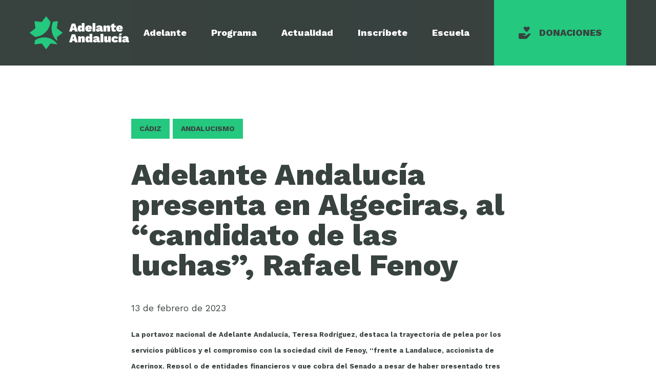

--- FILE ---
content_type: text/html; charset=UTF-8
request_url: https://adelanteandalucia.org/adelante-andalucia-presenta-en-algeciras-al-candidato-de-las-luchas-rafael-fenoy/
body_size: 11399
content:
<!doctype html>
<html lang="es">
  <head>
  <meta charset="utf-8">
  <meta http-equiv="x-ua-compatible" content="ie=edge">
  <meta name="viewport" content="width=device-width, initial-scale=1, shrink-to-fit=no">
  <meta name='robots' content='index, follow, max-image-preview:large, max-snippet:-1, max-video-preview:-1' />

	<!-- This site is optimized with the Yoast SEO plugin v26.7 - https://yoast.com/wordpress/plugins/seo/ -->
	<title>Adelante Andalucía presenta en Algeciras, al “candidato de las luchas”, Rafael Fenoy | Adelante Andalucía</title>
	<link rel="canonical" href="https://adelanteandalucia.org/adelante-andalucia-presenta-en-algeciras-al-candidato-de-las-luchas-rafael-fenoy/" />
	<meta property="og:locale" content="es_ES" />
	<meta property="og:type" content="article" />
	<meta property="og:title" content="Adelante Andalucía presenta en Algeciras, al “candidato de las luchas”, Rafael Fenoy | Adelante Andalucía" />
	<meta property="og:description" content="La portavoz nacional de Adelante Andalucía, Teresa Rodríguez, destaca la trayectoria de pelea por los servicios públicos y el compromiso &hellip;" />
	<meta property="og:url" content="https://adelanteandalucia.org/adelante-andalucia-presenta-en-algeciras-al-candidato-de-las-luchas-rafael-fenoy/" />
	<meta property="og:site_name" content="Adelante Andalucía" />
	<meta property="article:published_time" content="2023-02-13T18:23:40+00:00" />
	<meta property="article:modified_time" content="2023-02-13T18:25:01+00:00" />
	<meta property="og:image" content="https://adelanteandalucia.org/wp-content/uploads/2023/02/AA-ALGECIRAS-PRESENTACION-CANDIDATURA-2-scaled.jpg" />
	<meta property="og:image:width" content="2560" />
	<meta property="og:image:height" content="1707" />
	<meta property="og:image:type" content="image/jpeg" />
	<meta name="author" content="Cádiz" />
	<meta name="twitter:card" content="summary_large_image" />
	<meta name="twitter:creator" content="@AdelanteAND" />
	<meta name="twitter:site" content="@AdelanteAND" />
	<meta name="twitter:label1" content="Escrito por" />
	<meta name="twitter:data1" content="Cádiz" />
	<meta name="twitter:label2" content="Tiempo de lectura" />
	<meta name="twitter:data2" content="3 minutos" />
	<script type="application/ld+json" class="yoast-schema-graph">{"@context":"https://schema.org","@graph":[{"@type":"Article","@id":"https://adelanteandalucia.org/adelante-andalucia-presenta-en-algeciras-al-candidato-de-las-luchas-rafael-fenoy/#article","isPartOf":{"@id":"https://adelanteandalucia.org/adelante-andalucia-presenta-en-algeciras-al-candidato-de-las-luchas-rafael-fenoy/"},"author":{"name":"Cádiz","@id":"https://adelanteandalucia.org/#/schema/person/09b0b67ac921be2f32ef2579651e00b9"},"headline":"Adelante Andalucía presenta en Algeciras, al “candidato de las luchas”, Rafael Fenoy","datePublished":"2023-02-13T18:23:40+00:00","dateModified":"2023-02-13T18:25:01+00:00","mainEntityOfPage":{"@id":"https://adelanteandalucia.org/adelante-andalucia-presenta-en-algeciras-al-candidato-de-las-luchas-rafael-fenoy/"},"wordCount":696,"publisher":{"@id":"https://adelanteandalucia.org/#organization"},"image":{"@id":"https://adelanteandalucia.org/adelante-andalucia-presenta-en-algeciras-al-candidato-de-las-luchas-rafael-fenoy/#primaryimage"},"thumbnailUrl":"https://adelanteandalucia.org/wp-content/uploads/2023/02/AA-ALGECIRAS-PRESENTACION-CANDIDATURA-2-scaled.jpg","articleSection":["Andalucismo"],"inLanguage":"es"},{"@type":"WebPage","@id":"https://adelanteandalucia.org/adelante-andalucia-presenta-en-algeciras-al-candidato-de-las-luchas-rafael-fenoy/","url":"https://adelanteandalucia.org/adelante-andalucia-presenta-en-algeciras-al-candidato-de-las-luchas-rafael-fenoy/","name":"Adelante Andalucía presenta en Algeciras, al “candidato de las luchas”, Rafael Fenoy | Adelante Andalucía","isPartOf":{"@id":"https://adelanteandalucia.org/#website"},"primaryImageOfPage":{"@id":"https://adelanteandalucia.org/adelante-andalucia-presenta-en-algeciras-al-candidato-de-las-luchas-rafael-fenoy/#primaryimage"},"image":{"@id":"https://adelanteandalucia.org/adelante-andalucia-presenta-en-algeciras-al-candidato-de-las-luchas-rafael-fenoy/#primaryimage"},"thumbnailUrl":"https://adelanteandalucia.org/wp-content/uploads/2023/02/AA-ALGECIRAS-PRESENTACION-CANDIDATURA-2-scaled.jpg","datePublished":"2023-02-13T18:23:40+00:00","dateModified":"2023-02-13T18:25:01+00:00","breadcrumb":{"@id":"https://adelanteandalucia.org/adelante-andalucia-presenta-en-algeciras-al-candidato-de-las-luchas-rafael-fenoy/#breadcrumb"},"inLanguage":"es","potentialAction":[{"@type":"ReadAction","target":["https://adelanteandalucia.org/adelante-andalucia-presenta-en-algeciras-al-candidato-de-las-luchas-rafael-fenoy/"]}]},{"@type":"ImageObject","inLanguage":"es","@id":"https://adelanteandalucia.org/adelante-andalucia-presenta-en-algeciras-al-candidato-de-las-luchas-rafael-fenoy/#primaryimage","url":"https://adelanteandalucia.org/wp-content/uploads/2023/02/AA-ALGECIRAS-PRESENTACION-CANDIDATURA-2-scaled.jpg","contentUrl":"https://adelanteandalucia.org/wp-content/uploads/2023/02/AA-ALGECIRAS-PRESENTACION-CANDIDATURA-2-scaled.jpg","width":2560,"height":1707},{"@type":"BreadcrumbList","@id":"https://adelanteandalucia.org/adelante-andalucia-presenta-en-algeciras-al-candidato-de-las-luchas-rafael-fenoy/#breadcrumb","itemListElement":[{"@type":"ListItem","position":1,"name":"Portada","item":"https://adelanteandalucia.org/"},{"@type":"ListItem","position":2,"name":"Actualidad","item":"https://adelanteandalucia.org/actualidad/"},{"@type":"ListItem","position":3,"name":"Adelante Andalucía presenta en Algeciras, al “candidato de las luchas”, Rafael Fenoy"}]},{"@type":"WebSite","@id":"https://adelanteandalucia.org/#website","url":"https://adelanteandalucia.org/","name":"Adelante Andalucía","description":"Por y para Andalucía","publisher":{"@id":"https://adelanteandalucia.org/#organization"},"potentialAction":[{"@type":"SearchAction","target":{"@type":"EntryPoint","urlTemplate":"https://adelanteandalucia.org/?s={search_term_string}"},"query-input":{"@type":"PropertyValueSpecification","valueRequired":true,"valueName":"search_term_string"}}],"inLanguage":"es"},{"@type":"Organization","@id":"https://adelanteandalucia.org/#organization","name":"Adelante Andalucía","url":"https://adelanteandalucia.org/","logo":{"@type":"ImageObject","inLanguage":"es","@id":"https://adelanteandalucia.org/#/schema/logo/image/","url":"https://adelanteandalucia.org/wp-content/uploads/2022/04/marca-horizontal.png","contentUrl":"https://adelanteandalucia.org/wp-content/uploads/2022/04/marca-horizontal.png","width":775,"height":256,"caption":"Adelante Andalucía"},"image":{"@id":"https://adelanteandalucia.org/#/schema/logo/image/"},"sameAs":["https://x.com/AdelanteAND","https://www.instagram.com/adelanteandalucia/","https://www.youtube.com/c/AdelanteAndalucia","https://es.wikipedia.org/wiki/Adelante_Andalucía"]},{"@type":"Person","@id":"https://adelanteandalucia.org/#/schema/person/09b0b67ac921be2f32ef2579651e00b9","name":"Cádiz","image":{"@type":"ImageObject","inLanguage":"es","@id":"https://adelanteandalucia.org/#/schema/person/image/","url":"https://secure.gravatar.com/avatar/a5af339077879033f4090bd3923ef6e8b1421d9918a8390eb1e14ac0199e7603?s=96&d=mm&r=g","contentUrl":"https://secure.gravatar.com/avatar/a5af339077879033f4090bd3923ef6e8b1421d9918a8390eb1e14ac0199e7603?s=96&d=mm&r=g","caption":"Cádiz"},"url":"https://adelanteandalucia.org/author/cadiz/"}]}</script>
	<!-- / Yoast SEO plugin. -->


<link rel='dns-prefetch' href='//www.googletagmanager.com' />
<link rel='dns-prefetch' href='//fonts.googleapis.com' />
<link rel="alternate" type="application/rss+xml" title="Adelante Andalucía &raquo; Comentario Adelante Andalucía presenta en Algeciras, al “candidato de las luchas”, Rafael Fenoy del feed" href="https://adelanteandalucia.org/adelante-andalucia-presenta-en-algeciras-al-candidato-de-las-luchas-rafael-fenoy/feed/" />
<link rel="alternate" title="oEmbed (JSON)" type="application/json+oembed" href="https://adelanteandalucia.org/wp-json/oembed/1.0/embed?url=https%3A%2F%2Fadelanteandalucia.org%2Fadelante-andalucia-presenta-en-algeciras-al-candidato-de-las-luchas-rafael-fenoy%2F" />
<link rel="alternate" title="oEmbed (XML)" type="text/xml+oembed" href="https://adelanteandalucia.org/wp-json/oembed/1.0/embed?url=https%3A%2F%2Fadelanteandalucia.org%2Fadelante-andalucia-presenta-en-algeciras-al-candidato-de-las-luchas-rafael-fenoy%2F&#038;format=xml" />
<style id='wp-img-auto-sizes-contain-inline-css' type='text/css'>
img:is([sizes=auto i],[sizes^="auto," i]){contain-intrinsic-size:3000px 1500px}
/*# sourceURL=wp-img-auto-sizes-contain-inline-css */
</style>
<style id='wp-block-library-inline-css' type='text/css'>
:root{--wp-block-synced-color:#7a00df;--wp-block-synced-color--rgb:122,0,223;--wp-bound-block-color:var(--wp-block-synced-color);--wp-editor-canvas-background:#ddd;--wp-admin-theme-color:#007cba;--wp-admin-theme-color--rgb:0,124,186;--wp-admin-theme-color-darker-10:#006ba1;--wp-admin-theme-color-darker-10--rgb:0,107,160.5;--wp-admin-theme-color-darker-20:#005a87;--wp-admin-theme-color-darker-20--rgb:0,90,135;--wp-admin-border-width-focus:2px}@media (min-resolution:192dpi){:root{--wp-admin-border-width-focus:1.5px}}.wp-element-button{cursor:pointer}:root .has-very-light-gray-background-color{background-color:#eee}:root .has-very-dark-gray-background-color{background-color:#313131}:root .has-very-light-gray-color{color:#eee}:root .has-very-dark-gray-color{color:#313131}:root .has-vivid-green-cyan-to-vivid-cyan-blue-gradient-background{background:linear-gradient(135deg,#00d084,#0693e3)}:root .has-purple-crush-gradient-background{background:linear-gradient(135deg,#34e2e4,#4721fb 50%,#ab1dfe)}:root .has-hazy-dawn-gradient-background{background:linear-gradient(135deg,#faaca8,#dad0ec)}:root .has-subdued-olive-gradient-background{background:linear-gradient(135deg,#fafae1,#67a671)}:root .has-atomic-cream-gradient-background{background:linear-gradient(135deg,#fdd79a,#004a59)}:root .has-nightshade-gradient-background{background:linear-gradient(135deg,#330968,#31cdcf)}:root .has-midnight-gradient-background{background:linear-gradient(135deg,#020381,#2874fc)}:root{--wp--preset--font-size--normal:16px;--wp--preset--font-size--huge:42px}.has-regular-font-size{font-size:1em}.has-larger-font-size{font-size:2.625em}.has-normal-font-size{font-size:var(--wp--preset--font-size--normal)}.has-huge-font-size{font-size:var(--wp--preset--font-size--huge)}.has-text-align-center{text-align:center}.has-text-align-left{text-align:left}.has-text-align-right{text-align:right}.has-fit-text{white-space:nowrap!important}#end-resizable-editor-section{display:none}.aligncenter{clear:both}.items-justified-left{justify-content:flex-start}.items-justified-center{justify-content:center}.items-justified-right{justify-content:flex-end}.items-justified-space-between{justify-content:space-between}.screen-reader-text{border:0;clip-path:inset(50%);height:1px;margin:-1px;overflow:hidden;padding:0;position:absolute;width:1px;word-wrap:normal!important}.screen-reader-text:focus{background-color:#ddd;clip-path:none;color:#444;display:block;font-size:1em;height:auto;left:5px;line-height:normal;padding:15px 23px 14px;text-decoration:none;top:5px;width:auto;z-index:100000}html :where(.has-border-color){border-style:solid}html :where([style*=border-top-color]){border-top-style:solid}html :where([style*=border-right-color]){border-right-style:solid}html :where([style*=border-bottom-color]){border-bottom-style:solid}html :where([style*=border-left-color]){border-left-style:solid}html :where([style*=border-width]){border-style:solid}html :where([style*=border-top-width]){border-top-style:solid}html :where([style*=border-right-width]){border-right-style:solid}html :where([style*=border-bottom-width]){border-bottom-style:solid}html :where([style*=border-left-width]){border-left-style:solid}html :where(img[class*=wp-image-]){height:auto;max-width:100%}:where(figure){margin:0 0 1em}html :where(.is-position-sticky){--wp-admin--admin-bar--position-offset:var(--wp-admin--admin-bar--height,0px)}@media screen and (max-width:600px){html :where(.is-position-sticky){--wp-admin--admin-bar--position-offset:0px}}
/*# sourceURL=/wp-includes/css/dist/block-library/common.min.css */
</style>
<link rel='stylesheet' id='cmplz-general-css' href='https://adelanteandalucia.org/wp-content/plugins/complianz-gdpr/assets/css/cookieblocker.min.css?ver=1765961959' type='text/css' media='all' />
<link rel='stylesheet' id='newsletter-css' href='https://adelanteandalucia.org/wp-content/plugins/newsletter/newsletter.min.css?ver=9.1.0' type='text/css' media='all' />
<link rel='stylesheet' id='google_fonts-css' href='//fonts.googleapis.com/css2?family=Work+Sans:wght@400;700;800&#038;display=swap' type='text/css' media='all' />
<link rel='stylesheet' id='adelanteandalucia.css-css' href='https://adelanteandalucia.org/wp-content/themes/adelanteandalucia/dist/styles/adelanteandalucia.css.min.css' type='text/css' media='all' />
<link rel='stylesheet' id='wp-block-paragraph-css' href='https://adelanteandalucia.org/wp-includes/blocks/paragraph/style.min.css?ver=6.9' type='text/css' media='all' />
<script type="text/javascript" async src="https://adelanteandalucia.org/wp-content/plugins/burst-statistics/helpers/timeme/timeme.min.js?ver=1762161575" id="burst-timeme-js"></script>
<script type="text/javascript" id="burst-js-extra">
/* <![CDATA[ */
var burst = {"tracking":{"isInitialHit":true,"lastUpdateTimestamp":0,"beacon_url":"https://adelanteandalucia.org/wp-content/plugins/burst-statistics/endpoint.php","ajaxUrl":"https://adelanteandalucia.org/wp-admin/admin-ajax.php"},"options":{"cookieless":0,"pageUrl":"https://adelanteandalucia.org/adelante-andalucia-presenta-en-algeciras-al-candidato-de-las-luchas-rafael-fenoy/","beacon_enabled":1,"do_not_track":0,"enable_turbo_mode":0,"track_url_change":0,"cookie_retention_days":30,"debug":0},"goals":{"completed":[],"scriptUrl":"https://adelanteandalucia.org/wp-content/plugins/burst-statistics//assets/js/build/burst-goals.js?v=1762161575","active":[]},"cache":{"uid":null,"fingerprint":null,"isUserAgent":null,"isDoNotTrack":null,"useCookies":null}};
//# sourceURL=burst-js-extra
/* ]]> */
</script>
<script type="text/javascript" async src="https://adelanteandalucia.org/wp-content/plugins/burst-statistics/assets/js/build/burst.min.js?ver=1762161575" id="burst-js"></script>
<script type="text/javascript" src="https://adelanteandalucia.org/wp-includes/js/jquery/jquery.min.js?ver=3.7.1" id="jquery-core-js"></script>
<script type="text/javascript" src="https://adelanteandalucia.org/wp-includes/js/jquery/jquery-migrate.min.js?ver=3.4.1" id="jquery-migrate-js"></script>

<!-- Fragmento de código de la etiqueta de Google (gtag.js) añadida por Site Kit -->
<!-- Fragmento de código de Google Analytics añadido por Site Kit -->
<script type="text/javascript" src="https://www.googletagmanager.com/gtag/js?id=GT-5TWGMV6" id="google_gtagjs-js" async></script>
<script type="text/javascript" id="google_gtagjs-js-after">
/* <![CDATA[ */
window.dataLayer = window.dataLayer || [];function gtag(){dataLayer.push(arguments);}
gtag("set","linker",{"domains":["adelanteandalucia.org"]});
gtag("js", new Date());
gtag("set", "developer_id.dZTNiMT", true);
gtag("config", "GT-5TWGMV6");
//# sourceURL=google_gtagjs-js-after
/* ]]> */
</script>
<link rel="https://api.w.org/" href="https://adelanteandalucia.org/wp-json/" /><link rel="alternate" title="JSON" type="application/json" href="https://adelanteandalucia.org/wp-json/wp/v2/posts/14690" /><link rel="EditURI" type="application/rsd+xml" title="RSD" href="https://adelanteandalucia.org/xmlrpc.php?rsd" />
<meta name="generator" content="WordPress 6.9" />
<link rel='shortlink' href='https://adelanteandalucia.org/?p=14690' />
<meta name="generator" content="Site Kit by Google 1.170.0" /><link rel="preconnect" href="https://fonts.gstatic.com/" crossorigin><link rel="preconnect" href="https://fonts.googleapis.com/" crossorigin><link rel="icon" href="https://adelanteandalucia.org/wp-content/uploads/2022/02/cropped-adelante-andalucia-32x32.png" sizes="32x32" />
<link rel="icon" href="https://adelanteandalucia.org/wp-content/uploads/2022/02/cropped-adelante-andalucia-192x192.png" sizes="192x192" />
<link rel="apple-touch-icon" href="https://adelanteandalucia.org/wp-content/uploads/2022/02/cropped-adelante-andalucia-180x180.png" />
<meta name="msapplication-TileImage" content="https://adelanteandalucia.org/wp-content/uploads/2022/02/cropped-adelante-andalucia-270x270.png" />
		<style type="text/css" id="wp-custom-css">
			/* Para que el logo en el footer no se vea mal dimensionado */
.c-footer__logo {
	max-width: 196px
}


/*CSS personalizado para la campaña de comedores dignos */
.page-id-15606, .page-id-15610, .page-id-15640 {
	header {
		display: none;
	}
	background: #00bf62;
	color: #FFE608;
	.c-button{
		background-color: #FFE608;
		color: #00bf62;
		border-radius: 8px;
	}
	main {
	--primary-dark: #ffffff;
		/*--primary: #FFE608;	*/	
	}
	
	#gform_9{
		.ginput_container_select, .ginput_container_text, .ginput_container_phone, .ginput_container_email, .ginput_container_textarea {
			background: white;
				input, select, textarea{
					background: white;
					color: #00bf62;
					font-weight: bold;
			}
		}
		.ginput_container_checkbox{
					input[type="checkbox"]{
				background: #ffffff
			}	
			input[type="checkbox"]:checked{
				background: #FFE608
			}
		}
		#gform_submit_button_9{	
			background: #ffffff;
			color: #FFE608;
		}
	}
}
	/** Fin del CSS de Comedores Dignos **/

/** CSS Personalizado Formulario Escuela 2025 **/

.page-id-15709 {
	#gform_wrapper_10{
		.gform-page-footer{
			display: flex;
		}
		.gform_next_button, .gform_previous_button{
			background: #24c87e;
			cursor: pointer;
			color: white;
			font-weight: bold;
		}
		#gform_submit_button_10{
			color: white;
			width: 100%;
		}
	}
}
		</style>
		</head>
  <body class="wp-singular post-template-default single single-post postid-14690 single-format-standard wp-custom-logo wp-theme-adelanteandaluciaresources hay-que-extinguir-las-licencias-de-las-viviendas-turisticas-en-malaga-defiende-luis-rodrigo page-frontend app-data index-data singular-data single-data single-post-data single-post-adelante-andalucia-presenta-en-algeciras-al-candidato-de-las-luchas-rafael-fenoy-data" data-burst_id="14690" data-burst_type="post">
        <header class="c-header">
  <div class="c-header__wrapper o-container">
    <a href="https://adelanteandalucia.org/" class="custom-logo-link" rel="home"><img width="388" height="128" src="https://adelanteandalucia.org/wp-content/uploads/2022/02/adelante-andalucia.png" class="custom-logo" alt="Adelante Andalucía" decoding="async" srcset="https://adelanteandalucia.org/wp-content/uploads/2022/02/adelante-andalucia.png 388w, https://adelanteandalucia.org/wp-content/uploads/2022/02/adelante-andalucia-300x99.png 300w" sizes="(max-width: 388px) 100vw, 388px" /></a>          <a href="#" class="c-header__menu-toggle js-menu-toggle">
        <span class="bar"></span>
        <span class="bar"></span>
        <span class="bar"></span>
        <span class="text">Menú</span>
      </a>
      <nav class="nav-primary js-menu">
        <ul id="menu-menu" class="nav"><li id="menu-item-14191" class="menu-item menu-item-type-post_type menu-item-object-page menu-item-14191"><a href="https://adelanteandalucia.org/quienes-somos/">Adelante</a></li>
<li id="menu-item-15272" class="menu-item menu-item-type-post_type menu-item-object-page menu-item-15272"><a href="https://adelanteandalucia.org/nuestros-programas-electorales/">Programa</a></li>
<li id="menu-item-13980" class="menu-item menu-item-type-post_type menu-item-object-page current_page_parent menu-item-13980"><a href="https://adelanteandalucia.org/actualidad/">Actualidad</a></li>
<li id="menu-item-9" class="menu-item menu-item-type-custom menu-item-object-custom menu-item-9"><a href="https://inscribete.adelanteandalucia.org">Inscríbete</a></li>
<li id="menu-item-15748" class="menu-item menu-item-type-post_type menu-item-object-page menu-item-15748"><a href="https://adelanteandalucia.org/escuela-2025/">Escuela</a></li>
<li id="menu-item-10" class="donate menu-item menu-item-type-custom menu-item-object-custom menu-item-10"><a href="https://adelanteandalucia.org/donaciones">Donaciones</a></li>
</ul>
      </nav>
      </div>
</header>
    <main class="main">
             <article class="o-section post-14690 post type-post status-publish format-standard has-post-thumbnail hentry category-andalucismo un_area-cadiz">
  <header class="o-container o-container--small">
    <p class="c-latest-post__cats">
      <a href="https://adelanteandalucia.org/territorio/cadiz/" rel="tag">Cádiz</a>
      <a href="https://adelanteandalucia.org/seccion/andalucismo/" rel="category tag">Andalucismo</a>
    </p>
    <h1 class="c-title-1">Adelante Andalucía presenta en Algeciras, al “candidato de las luchas”, Rafael Fenoy</h1>
    <p class="c-post-date">13 de febrero de 2023</p>
  </header>
  <div class="c-content">
    
<p><strong><sub>La portavoz nacional de Adelante Andalucía, Teresa Rodríguez, destaca la trayectoria de pelea por los servicios públicos y el compromiso con la sociedad civil de Fenoy, “frente a Landaluce, accionista de Acerinox, Repsol o de entidades financieros y que cobra del Senado a pesar de haber presentado tres iniciativas en toda la legislatura”</sub></strong></p>



<p>Adelante Andalucía ha presentado hoy en Algeciras al “candidato de las luchas” como se ha referido la portavoz nacional de Adelante Andalucía, Teresa Rodríguez, a Rafael Fenoy, el alcaldable de la organización andalucista, cuyo acto de presentación ha tenido lugar hoy en el Edificio Escuela.</p>



<p>Tal como ha recordado Rodríguez, Fenoy “es una persona con una larga trayectoria activista, muy comprometido con la realidad de la comarca, de la ciudad y de los servicios públicos. Es conocido por participar y ser uno de los líderes del sindicalismo alternativo, más combativo, por ser una persona de referencia para el sector de la educación, del que yo vengo”, ha reconocido la líder nacional de Adelante Andalucía.</p>



<p>“Para nosotros es un absoluto lujo presentar al candidato de las luchas de Algeciras y de la comarca, y estamos convencidos de que va a ser la sorpresa de estas elecciones por la diferencia tan enorme que hay entre su figura y el resto de candidatos”. En concreto, Rodríguez ha comparado a Fenoy con José Ignacio Landaluce, “accionista de Acerinox, de Repsol, de cuatro entidades financieras y tres fondos de inversión, que cobra por la sanidad privada, que cobra por el Senado, a pesar de haber presentado tres iniciativas en toda la legislatura”. De hecho, “no ha sido el defensor de la comarca en el Senado a pesar de haber tenido la oportunidad en tres años”.</p>



<p>Por eso, “frente a ese perfil de político profesional que lleva toda la vida viviendo de la política y que, además, también pone la mano por lo privado, tenemos a una persona que lleva toda la vida comprometida con la sociedad civil, viviendo de su trabajo y que aporta todo ese bagaje y experiencia a una candidatura que, sin duda, va a ser la estrella de las elecciones”.</p>



<p>En esta línea, se ha pronunciado la ex parlamentaria andaluza, Ángela Aguilera, que ha asegurado que “hoy la comarca del Campo de Gibraltar y Algeciras, en concreto, están de enhorabuena, porque Andalucía tiene el honor de presentar a este grandísimo candidato que es Rafael Fenony, una persona de reconocido prestigio, no solamente en el ámbito educativo, sino en las luchas del Campo de Gibraltar”. Para Aguilera, Fenoy “es un referente y mejor que nadie representa esa comarca del Campo de Gibraltar que pelea y que lucha. Es un candidato que va a dar que hablar por su defensa de la justicia social, los derechos sociales y a toda esa gente buena de Algeciras que merece tener un candidato como él”, al tiempo que ha hecho también referencia a la concejala Leonor Rodríguez, “que ha defendido como nadie los intereses de las clases populares de Algeciras y de la comarca durante estos años”.</p>



<p>Por su parte, Rafel Fenoy ha explicado que en su decisión de dar el paso a ser alcaldable a Algeciras por Adelante Andalucía “han tenido mucho que ver los compañeros y compañeras que me han buscado porque desde el 15M se ha intentado montar algo nuevo en Algeciras”, así como “la coherencia demostrada por Teresa Rodríguez cuando hace unos meses anunció que se volvía a su centro de trabajo. Eso ha sido importante para mí y la coherencia de esta mujer tiene mucho que ver con que yo esté hoy aquí”.</p>



<p>El candidato de Adelante Andalucía ha manifestado que “el objetivo básico de mi presencia en un proyecto tan ilusionante como es Adelante Andalucía es crear la masa crítica de personas para que este proyecto avance en el tiempo y podamos tener una Algeciras más justa y más equitativa”.</p>
    <div class="o-section alignwide">
      
    </div>
  </div>

    <div class="o-section o-container">
    <header class="c-latest__header">
      <h2 class="c-latest__title c-title-2">Podría interesarte</h2>
      <a href="https://adelanteandalucia.org/actualidad/" class="c-latest__link c-button">
        <svg xmlns="http://www.w3.org/2000/svg" width="12" height="16" viewBox="0 0 12 16" fill="none" class="">
    <path fill-rule="evenodd" clip-rule="evenodd" d="M3.244 0 12 8l-8.756 8L0 13.036 5.513 8 0 2.964 3.244 0z" fill="#24c87e"/>
</svg> Ir a actualidad
      </a>
    </header>
    <section class="c-latest-posts">
               <article class="c-latest-post">
  <a href="https://adelanteandalucia.org/comunicado-de-adelante-andalucia-cordoba-en-apoyo-a-las-personas-sancionadas-por-defender-a-palestina/" class="c-latest-post__image">
    <img width="640" height="460" src="https://adelanteandalucia.org/wp-content/uploads/2025/05/photo_2025-05-21_14-34-25-640x460.jpg" class="attachment-cropped size-cropped wp-post-image" alt="" decoding="async" fetchpriority="high" />
  </a>
  <p class="c-latest-post__cats">
    <a href="https://adelanteandalucia.org/territorio/cordoba/" rel="tag">Córdoba</a>
    <a href="https://adelanteandalucia.org/seccion/andalucismo/" rel="category tag">Andalucismo</a> <a href="https://adelanteandalucia.org/seccion/noticias/" rel="category tag">Noticias</a>
  </p>
  <h2 class="c-latest-post__title c-title-6"><a href="https://adelanteandalucia.org/comunicado-de-adelante-andalucia-cordoba-en-apoyo-a-las-personas-sancionadas-por-defender-a-palestina/">COMUNICADO DE ADELANTE ANDALUCÍA CÓRDOBA EN APOYO A LAS PERSONAS SANCIONADAS POR DEFENDER A PALESTINA</a></h2>
  <p>Desde Adelante Andalucía Córdoba queremos manifestar nuestro más profundo apoyo y solidaridad con las cuatro personas activistas sancionadas con multas &hellip;</p>

  <p>
    <a href="https://adelanteandalucia.org/comunicado-de-adelante-andalucia-cordoba-en-apoyo-a-las-personas-sancionadas-por-defender-a-palestina/" class="c-button c-button--alt">
      <svg xmlns="http://www.w3.org/2000/svg" width="12" height="16" viewBox="0 0 12 16" fill="none" class="">
    <path fill-rule="evenodd" clip-rule="evenodd" d="M3.244 0 12 8l-8.756 8L0 13.036 5.513 8 0 2.964 3.244 0z" fill="#24c87e"/>
</svg> Leer más
    </a>
  </p>
</article>
               <article class="c-latest-post">
  <a href="https://adelanteandalucia.org/adelante-andalucia-coge-impulso-para-curso-politico/" class="c-latest-post__image">
    <img width="640" height="460" src="https://adelanteandalucia.org/wp-content/uploads/2024/09/photo_2024-09-29-19.38.41-640x460.jpeg" class="attachment-cropped size-cropped wp-post-image" alt="" decoding="async" />
  </a>
  <p class="c-latest-post__cats">
    
    <a href="https://adelanteandalucia.org/seccion/andalucismo/" rel="category tag">Andalucismo</a> <a href="https://adelanteandalucia.org/seccion/noticias/" rel="category tag">Noticias</a>
  </p>
  <h2 class="c-latest-post__title c-title-6"><a href="https://adelanteandalucia.org/adelante-andalucia-coge-impulso-para-curso-politico/">Adelante Andalucía coge impulso para afrontar el curso político tras el exitoso encuentro en Marinaleda </a></h2>
  <p>Termina la I Escuela de Otoño de Adelante Andalucía por la que han pasado más de 300 personas para asistir &hellip;</p>

  <p>
    <a href="https://adelanteandalucia.org/adelante-andalucia-coge-impulso-para-curso-politico/" class="c-button c-button--alt">
      <svg xmlns="http://www.w3.org/2000/svg" width="12" height="16" viewBox="0 0 12 16" fill="none" class="">
    <path fill-rule="evenodd" clip-rule="evenodd" d="M3.244 0 12 8l-8.756 8L0 13.036 5.513 8 0 2.964 3.244 0z" fill="#24c87e"/>
</svg> Leer más
    </a>
  </p>
</article>
               <article class="c-latest-post">
  <a href="https://adelanteandalucia.org/hay-que-extinguir-las-licencias-de-las-viviendas-turisticas-en-malaga-defiende-luis-rodrigo/" class="c-latest-post__image">
    <img width="640" height="460" src="https://adelanteandalucia.org/wp-content/uploads/2024/06/Luis-Rodrigo-Campana-Turismo-1-640x460.jpg" class="attachment-cropped size-cropped wp-post-image" alt="" decoding="async" />
  </a>
  <p class="c-latest-post__cats">
    <a href="https://adelanteandalucia.org/territorio/malaga/" rel="tag">Málaga</a>
    <a href="https://adelanteandalucia.org/seccion/andalucismo/" rel="category tag">Andalucismo</a> <a href="https://adelanteandalucia.org/seccion/noticias/" rel="category tag">Noticias</a>
  </p>
  <h2 class="c-latest-post__title c-title-6"><a href="https://adelanteandalucia.org/hay-que-extinguir-las-licencias-de-las-viviendas-turisticas-en-malaga-defiende-luis-rodrigo/">“Hay que extinguir las licencias de las viviendas turísticas en Málaga” defiende Luis Rodrigo.</a></h2>
  <p>El portavoz de Adelante Andalucía en Málaga ha presentado la campaña “Andalucía no se vende, Andalucía se defiende” hablando sobre &hellip;</p>

  <p>
    <a href="https://adelanteandalucia.org/hay-que-extinguir-las-licencias-de-las-viviendas-turisticas-en-malaga-defiende-luis-rodrigo/" class="c-button c-button--alt">
      <svg xmlns="http://www.w3.org/2000/svg" width="12" height="16" viewBox="0 0 12 16" fill="none" class="">
    <path fill-rule="evenodd" clip-rule="evenodd" d="M3.244 0 12 8l-8.756 8L0 13.036 5.513 8 0 2.964 3.244 0z" fill="#24c87e"/>
</svg> Leer más
    </a>
  </p>
</article>
          </section>
  </div>
</article>
      </main>
        <footer class="c-footer">
  <div class="c-footer__wrapper o-container">
    <img width="196" height="190" src="https://adelanteandalucia.org/wp-content/uploads/2025/01/adelante-andalucia-footer-300x291-1-e1737022233684.png" class="c-footer__logo" alt="" decoding="async" loading="lazy" />

    <div class="c-footer__social">
            <a href="https://www.facebook.com/AdelanteAndalucia" target="_blank">
        <svg xmlns="http://www.w3.org/2000/svg" width="12" height="24" viewBox="0 0 12 24" fill="none" class="">
    <path d="m12 7.771-.472 4.237H7.905V24H2.546V12.008H0V7.771h2.546v-2.74C2.555 3.072 3.552 0 7.958 0l3.97.017V4.13H9.046c-.472 0-1.14.215-1.14 1.158V7.78L12 7.771z" fill="#24C87E"/>
</svg>
      </a>
                  <a href="https://twitter.com/AdelanteAND" target="_blank">
        <svg xmlns="http://www.w3.org/2000/svg" width="30" height="24" viewBox="0 0 30 24" fill="none" class="">
    <path d="M30 2.841a12.98 12.98 0 0 1-3.544.957A6.04 6.04 0 0 0 29.162.45a12.41 12.41 0 0 1-3.9 1.466A6.208 6.208 0 0 0 20.769 0c-3.405 0-6.146 2.721-6.146 6.057 0 .48.041.942.143 1.381A17.5 17.5 0 0 1 2.089 1.104a6.025 6.025 0 0 0-.842 3.06c0 2.098 1.097 3.957 2.732 5.034A6.147 6.147 0 0 1 1.2 8.452v.066c0 2.943 2.132 5.387 4.928 5.95-.501.135-1.047.2-1.613.2-.394 0-.791-.022-1.164-.104a6.197 6.197 0 0 0 5.747 4.219 12.481 12.481 0 0 1-7.626 2.582c-.504 0-.988-.022-1.472-.082C2.724 23.012 5.953 24 9.435 24 20.753 24 26.94 14.77 26.94 6.768c0-.268-.01-.526-.023-.783A12.168 12.168 0 0 0 30 2.841z" fill="#24C87E"/>
</svg>
      </a>
                  <a href="https://www.instagram.com/adelanteandalucia/" target="_blank">
        <svg xmlns="http://www.w3.org/2000/svg" width="24" height="24" viewBox="0 0 24 24" fill="none" class="">
    <path d="M17.503 0H6.497A6.504 6.504 0 0 0 0 6.497v11.007A6.504 6.504 0 0 0 6.497 24h11.007A6.504 6.504 0 0 0 24 17.504V6.497A6.504 6.504 0 0 0 17.503 0zM12 18.562A6.57 6.57 0 0 1 5.438 12 6.57 6.57 0 0 1 12 5.438 6.57 6.57 0 0 1 18.562 12 6.57 6.57 0 0 1 12 18.562zm6.72-11.577c-1.07 0-1.94-.87-1.94-1.939 0-1.07.87-1.94 1.94-1.94 1.069 0 1.939.87 1.939 1.94 0 1.07-.87 1.94-1.94 1.94z" fill="#24C87E"/>
    <path d="M12 6.844A5.161 5.161 0 0 0 6.844 12 5.161 5.161 0 0 0 12 17.155 5.161 5.161 0 0 0 17.155 12 5.161 5.161 0 0 0 12 6.844zM18.72 4.514a.533.533 0 1 0 .001 1.066.533.533 0 0 0-.001-1.066z" fill="#24C87E"/>
</svg>
      </a>
                  <a href="https://www.youtube.com/c/AdelanteAndaluc%C3%ADa" target="_blank">
        <svg xmlns="http://www.w3.org/2000/svg" width="30" height="24" viewBox="0 0 30 24" fill="none" class="">
    <path d="M29.482 3.86C29.115 2.03 27.809.68 26.239.478 22.519 0 18.753-.003 15.005 0 11.256-.002 7.49 0 3.77.477 2.2.68.896 2.03.529 3.861.006 6.469 0 9.315 0 12c0 2.684 0 5.53.523 8.138.366 1.83 1.67 3.182 3.242 3.383 3.72.478 7.485.48 11.234.478 3.75.002 7.514 0 11.233-.478 1.57-.2 2.876-1.552 3.243-3.383C29.998 17.53 30 14.685 30 12c0-2.685.004-5.532-.518-8.14zM11.129 17.346V5.957l9.537 5.712c-3.19 1.899-6.35 3.778-9.537 5.676z" fill="#24C87E"/>
</svg>
      </a>
                  <a href="https://t.me/adelante_andalucia" target="_blank">
        <svg xmlns="http://www.w3.org/2000/svg" width="24" height="24" viewBox="0 0 16 14" fill="none" class="">
    <path d="M14.92.092.747 5.794c-.967.405-.962.968-.177 1.22l3.638 1.184 8.42-5.542c.397-.253.761-.117.462.16L6.27 9.239h-.002.001l-.25 3.914c.367 0 .53-.176.735-.384l1.768-1.793 3.676 2.833c.678.39 1.165.19 1.333-.655l2.414-11.866C16.192.255 15.567-.213 14.92.092z" fill="#24C87E"/>
</svg>
      </a>
          </div>

          <ul id="menu-menu-1" class="c-footer__nav"><li class="menu-item menu-item-type-post_type menu-item-object-page menu-item-14191"><a href="https://adelanteandalucia.org/quienes-somos/">Adelante</a></li>
<li class="menu-item menu-item-type-post_type menu-item-object-page menu-item-15272"><a href="https://adelanteandalucia.org/nuestros-programas-electorales/">Programa</a></li>
<li class="menu-item menu-item-type-post_type menu-item-object-page current_page_parent menu-item-13980"><a href="https://adelanteandalucia.org/actualidad/">Actualidad</a></li>
<li class="menu-item menu-item-type-custom menu-item-object-custom menu-item-9"><a href="https://inscribete.adelanteandalucia.org">Inscríbete</a></li>
<li class="menu-item menu-item-type-post_type menu-item-object-page menu-item-15748"><a href="https://adelanteandalucia.org/escuela-2025/">Escuela</a></li>
<li class="donate menu-item menu-item-type-custom menu-item-object-custom menu-item-10"><a href="https://adelanteandalucia.org/donaciones">Donaciones</a></li>
</ul>
              <ul id="menu-corporativo" class="c-footer__nav"><li id="menu-item-14132" class="menu-item menu-item-type-post_type menu-item-object-page menu-item-14132"><a href="https://adelanteandalucia.org/documentos/">Documentos</a></li>
<li id="menu-item-14146" class="menu-item menu-item-type-post_type menu-item-object-page menu-item-14146"><a href="https://adelanteandalucia.org/identidad-grafica/">Identidad gráfica</a></li>
</ul>
    
    <div class="c-footer__text"><p>© ADELANTE ANDALUCÍA 2025 &#8211; <a href="https://adelanteandalucia.org/politica-de-privacidad/">Política de privacidad</a></p>
</div>
  </div>
</footer>
    <script type="speculationrules">
{"prefetch":[{"source":"document","where":{"and":[{"href_matches":"/*"},{"not":{"href_matches":["/wp-*.php","/wp-admin/*","/wp-content/uploads/*","/wp-content/*","/wp-content/plugins/*","/wp-content/themes/adelanteandalucia/resources/*","/*\\?(.+)"]}},{"not":{"selector_matches":"a[rel~=\"nofollow\"]"}},{"not":{"selector_matches":".no-prefetch, .no-prefetch a"}}]},"eagerness":"conservative"}]}
</script>
<script>function loadScript(a){var b=document.getElementsByTagName("head")[0],c=document.createElement("script");c.type="text/javascript",c.src="https://tracker.metricool.com/app/resources/be.js",c.onreadystatechange=a,c.onload=a,b.appendChild(c)}loadScript(function(){beTracker.t({hash:'7f3cd27ae62783a970f95f8031412184'})})</script><style id='wp-block-heading-inline-css' type='text/css'>
h1:where(.wp-block-heading).has-background,h2:where(.wp-block-heading).has-background,h3:where(.wp-block-heading).has-background,h4:where(.wp-block-heading).has-background,h5:where(.wp-block-heading).has-background,h6:where(.wp-block-heading).has-background{padding:1.25em 2.375em}h1.has-text-align-left[style*=writing-mode]:where([style*=vertical-lr]),h1.has-text-align-right[style*=writing-mode]:where([style*=vertical-rl]),h2.has-text-align-left[style*=writing-mode]:where([style*=vertical-lr]),h2.has-text-align-right[style*=writing-mode]:where([style*=vertical-rl]),h3.has-text-align-left[style*=writing-mode]:where([style*=vertical-lr]),h3.has-text-align-right[style*=writing-mode]:where([style*=vertical-rl]),h4.has-text-align-left[style*=writing-mode]:where([style*=vertical-lr]),h4.has-text-align-right[style*=writing-mode]:where([style*=vertical-rl]),h5.has-text-align-left[style*=writing-mode]:where([style*=vertical-lr]),h5.has-text-align-right[style*=writing-mode]:where([style*=vertical-rl]),h6.has-text-align-left[style*=writing-mode]:where([style*=vertical-lr]),h6.has-text-align-right[style*=writing-mode]:where([style*=vertical-rl]){rotate:180deg}
/*# sourceURL=https://adelanteandalucia.org/wp-includes/blocks/heading/style.min.css */
</style>
<style id='global-styles-inline-css' type='text/css'>
:root{--wp--preset--aspect-ratio--square: 1;--wp--preset--aspect-ratio--4-3: 4/3;--wp--preset--aspect-ratio--3-4: 3/4;--wp--preset--aspect-ratio--3-2: 3/2;--wp--preset--aspect-ratio--2-3: 2/3;--wp--preset--aspect-ratio--16-9: 16/9;--wp--preset--aspect-ratio--9-16: 9/16;--wp--preset--color--black: #000000;--wp--preset--color--cyan-bluish-gray: #abb8c3;--wp--preset--color--white: #ffffff;--wp--preset--color--pale-pink: #f78da7;--wp--preset--color--vivid-red: #cf2e2e;--wp--preset--color--luminous-vivid-orange: #ff6900;--wp--preset--color--luminous-vivid-amber: #fcb900;--wp--preset--color--light-green-cyan: #7bdcb5;--wp--preset--color--vivid-green-cyan: #00d084;--wp--preset--color--pale-cyan-blue: #8ed1fc;--wp--preset--color--vivid-cyan-blue: #0693e3;--wp--preset--color--vivid-purple: #9b51e0;--wp--preset--gradient--vivid-cyan-blue-to-vivid-purple: linear-gradient(135deg,rgb(6,147,227) 0%,rgb(155,81,224) 100%);--wp--preset--gradient--light-green-cyan-to-vivid-green-cyan: linear-gradient(135deg,rgb(122,220,180) 0%,rgb(0,208,130) 100%);--wp--preset--gradient--luminous-vivid-amber-to-luminous-vivid-orange: linear-gradient(135deg,rgb(252,185,0) 0%,rgb(255,105,0) 100%);--wp--preset--gradient--luminous-vivid-orange-to-vivid-red: linear-gradient(135deg,rgb(255,105,0) 0%,rgb(207,46,46) 100%);--wp--preset--gradient--very-light-gray-to-cyan-bluish-gray: linear-gradient(135deg,rgb(238,238,238) 0%,rgb(169,184,195) 100%);--wp--preset--gradient--cool-to-warm-spectrum: linear-gradient(135deg,rgb(74,234,220) 0%,rgb(151,120,209) 20%,rgb(207,42,186) 40%,rgb(238,44,130) 60%,rgb(251,105,98) 80%,rgb(254,248,76) 100%);--wp--preset--gradient--blush-light-purple: linear-gradient(135deg,rgb(255,206,236) 0%,rgb(152,150,240) 100%);--wp--preset--gradient--blush-bordeaux: linear-gradient(135deg,rgb(254,205,165) 0%,rgb(254,45,45) 50%,rgb(107,0,62) 100%);--wp--preset--gradient--luminous-dusk: linear-gradient(135deg,rgb(255,203,112) 0%,rgb(199,81,192) 50%,rgb(65,88,208) 100%);--wp--preset--gradient--pale-ocean: linear-gradient(135deg,rgb(255,245,203) 0%,rgb(182,227,212) 50%,rgb(51,167,181) 100%);--wp--preset--gradient--electric-grass: linear-gradient(135deg,rgb(202,248,128) 0%,rgb(113,206,126) 100%);--wp--preset--gradient--midnight: linear-gradient(135deg,rgb(2,3,129) 0%,rgb(40,116,252) 100%);--wp--preset--font-size--small: 13px;--wp--preset--font-size--medium: 20px;--wp--preset--font-size--large: 36px;--wp--preset--font-size--x-large: 42px;--wp--preset--spacing--20: 0.44rem;--wp--preset--spacing--30: 0.67rem;--wp--preset--spacing--40: 1rem;--wp--preset--spacing--50: 1.5rem;--wp--preset--spacing--60: 2.25rem;--wp--preset--spacing--70: 3.38rem;--wp--preset--spacing--80: 5.06rem;--wp--preset--shadow--natural: 6px 6px 9px rgba(0, 0, 0, 0.2);--wp--preset--shadow--deep: 12px 12px 50px rgba(0, 0, 0, 0.4);--wp--preset--shadow--sharp: 6px 6px 0px rgba(0, 0, 0, 0.2);--wp--preset--shadow--outlined: 6px 6px 0px -3px rgb(255, 255, 255), 6px 6px rgb(0, 0, 0);--wp--preset--shadow--crisp: 6px 6px 0px rgb(0, 0, 0);}:where(body) { margin: 0; }.wp-site-blocks > .alignleft { float: left; margin-right: 2em; }.wp-site-blocks > .alignright { float: right; margin-left: 2em; }.wp-site-blocks > .aligncenter { justify-content: center; margin-left: auto; margin-right: auto; }:where(.is-layout-flex){gap: 0.5em;}:where(.is-layout-grid){gap: 0.5em;}.is-layout-flow > .alignleft{float: left;margin-inline-start: 0;margin-inline-end: 2em;}.is-layout-flow > .alignright{float: right;margin-inline-start: 2em;margin-inline-end: 0;}.is-layout-flow > .aligncenter{margin-left: auto !important;margin-right: auto !important;}.is-layout-constrained > .alignleft{float: left;margin-inline-start: 0;margin-inline-end: 2em;}.is-layout-constrained > .alignright{float: right;margin-inline-start: 2em;margin-inline-end: 0;}.is-layout-constrained > .aligncenter{margin-left: auto !important;margin-right: auto !important;}.is-layout-constrained > :where(:not(.alignleft):not(.alignright):not(.alignfull)){margin-left: auto !important;margin-right: auto !important;}body .is-layout-flex{display: flex;}.is-layout-flex{flex-wrap: wrap;align-items: center;}.is-layout-flex > :is(*, div){margin: 0;}body .is-layout-grid{display: grid;}.is-layout-grid > :is(*, div){margin: 0;}body{padding-top: 0px;padding-right: 0px;padding-bottom: 0px;padding-left: 0px;}a:where(:not(.wp-element-button)){text-decoration: underline;}:root :where(.wp-element-button, .wp-block-button__link){background-color: #32373c;border-width: 0;color: #fff;font-family: inherit;font-size: inherit;font-style: inherit;font-weight: inherit;letter-spacing: inherit;line-height: inherit;padding-top: calc(0.667em + 2px);padding-right: calc(1.333em + 2px);padding-bottom: calc(0.667em + 2px);padding-left: calc(1.333em + 2px);text-decoration: none;text-transform: inherit;}.has-black-color{color: var(--wp--preset--color--black) !important;}.has-cyan-bluish-gray-color{color: var(--wp--preset--color--cyan-bluish-gray) !important;}.has-white-color{color: var(--wp--preset--color--white) !important;}.has-pale-pink-color{color: var(--wp--preset--color--pale-pink) !important;}.has-vivid-red-color{color: var(--wp--preset--color--vivid-red) !important;}.has-luminous-vivid-orange-color{color: var(--wp--preset--color--luminous-vivid-orange) !important;}.has-luminous-vivid-amber-color{color: var(--wp--preset--color--luminous-vivid-amber) !important;}.has-light-green-cyan-color{color: var(--wp--preset--color--light-green-cyan) !important;}.has-vivid-green-cyan-color{color: var(--wp--preset--color--vivid-green-cyan) !important;}.has-pale-cyan-blue-color{color: var(--wp--preset--color--pale-cyan-blue) !important;}.has-vivid-cyan-blue-color{color: var(--wp--preset--color--vivid-cyan-blue) !important;}.has-vivid-purple-color{color: var(--wp--preset--color--vivid-purple) !important;}.has-black-background-color{background-color: var(--wp--preset--color--black) !important;}.has-cyan-bluish-gray-background-color{background-color: var(--wp--preset--color--cyan-bluish-gray) !important;}.has-white-background-color{background-color: var(--wp--preset--color--white) !important;}.has-pale-pink-background-color{background-color: var(--wp--preset--color--pale-pink) !important;}.has-vivid-red-background-color{background-color: var(--wp--preset--color--vivid-red) !important;}.has-luminous-vivid-orange-background-color{background-color: var(--wp--preset--color--luminous-vivid-orange) !important;}.has-luminous-vivid-amber-background-color{background-color: var(--wp--preset--color--luminous-vivid-amber) !important;}.has-light-green-cyan-background-color{background-color: var(--wp--preset--color--light-green-cyan) !important;}.has-vivid-green-cyan-background-color{background-color: var(--wp--preset--color--vivid-green-cyan) !important;}.has-pale-cyan-blue-background-color{background-color: var(--wp--preset--color--pale-cyan-blue) !important;}.has-vivid-cyan-blue-background-color{background-color: var(--wp--preset--color--vivid-cyan-blue) !important;}.has-vivid-purple-background-color{background-color: var(--wp--preset--color--vivid-purple) !important;}.has-black-border-color{border-color: var(--wp--preset--color--black) !important;}.has-cyan-bluish-gray-border-color{border-color: var(--wp--preset--color--cyan-bluish-gray) !important;}.has-white-border-color{border-color: var(--wp--preset--color--white) !important;}.has-pale-pink-border-color{border-color: var(--wp--preset--color--pale-pink) !important;}.has-vivid-red-border-color{border-color: var(--wp--preset--color--vivid-red) !important;}.has-luminous-vivid-orange-border-color{border-color: var(--wp--preset--color--luminous-vivid-orange) !important;}.has-luminous-vivid-amber-border-color{border-color: var(--wp--preset--color--luminous-vivid-amber) !important;}.has-light-green-cyan-border-color{border-color: var(--wp--preset--color--light-green-cyan) !important;}.has-vivid-green-cyan-border-color{border-color: var(--wp--preset--color--vivid-green-cyan) !important;}.has-pale-cyan-blue-border-color{border-color: var(--wp--preset--color--pale-cyan-blue) !important;}.has-vivid-cyan-blue-border-color{border-color: var(--wp--preset--color--vivid-cyan-blue) !important;}.has-vivid-purple-border-color{border-color: var(--wp--preset--color--vivid-purple) !important;}.has-vivid-cyan-blue-to-vivid-purple-gradient-background{background: var(--wp--preset--gradient--vivid-cyan-blue-to-vivid-purple) !important;}.has-light-green-cyan-to-vivid-green-cyan-gradient-background{background: var(--wp--preset--gradient--light-green-cyan-to-vivid-green-cyan) !important;}.has-luminous-vivid-amber-to-luminous-vivid-orange-gradient-background{background: var(--wp--preset--gradient--luminous-vivid-amber-to-luminous-vivid-orange) !important;}.has-luminous-vivid-orange-to-vivid-red-gradient-background{background: var(--wp--preset--gradient--luminous-vivid-orange-to-vivid-red) !important;}.has-very-light-gray-to-cyan-bluish-gray-gradient-background{background: var(--wp--preset--gradient--very-light-gray-to-cyan-bluish-gray) !important;}.has-cool-to-warm-spectrum-gradient-background{background: var(--wp--preset--gradient--cool-to-warm-spectrum) !important;}.has-blush-light-purple-gradient-background{background: var(--wp--preset--gradient--blush-light-purple) !important;}.has-blush-bordeaux-gradient-background{background: var(--wp--preset--gradient--blush-bordeaux) !important;}.has-luminous-dusk-gradient-background{background: var(--wp--preset--gradient--luminous-dusk) !important;}.has-pale-ocean-gradient-background{background: var(--wp--preset--gradient--pale-ocean) !important;}.has-electric-grass-gradient-background{background: var(--wp--preset--gradient--electric-grass) !important;}.has-midnight-gradient-background{background: var(--wp--preset--gradient--midnight) !important;}.has-small-font-size{font-size: var(--wp--preset--font-size--small) !important;}.has-medium-font-size{font-size: var(--wp--preset--font-size--medium) !important;}.has-large-font-size{font-size: var(--wp--preset--font-size--large) !important;}.has-x-large-font-size{font-size: var(--wp--preset--font-size--x-large) !important;}
/*# sourceURL=global-styles-inline-css */
</style>
<script type="text/javascript" id="newsletter-js-extra">
/* <![CDATA[ */
var newsletter_data = {"action_url":"https://adelanteandalucia.org/wp-admin/admin-ajax.php"};
//# sourceURL=newsletter-js-extra
/* ]]> */
</script>
<script type="text/javascript" src="https://adelanteandalucia.org/wp-content/plugins/newsletter/main.js?ver=9.1.0" id="newsletter-js"></script>
<script type="text/javascript" id="adelanteandalucia.js-js-extra">
/* <![CDATA[ */
var ungrynerd = {"ajax_url":"https://adelanteandalucia.org/wp-admin/admin-ajax.php","ajax_nonce":"ee1f4ee281"};
//# sourceURL=adelanteandalucia.js-js-extra
/* ]]> */
</script>
<script type="text/javascript" src="https://adelanteandalucia.org/wp-content/themes/adelanteandalucia/dist/scripts/main_9c05331b.js" id="adelanteandalucia.js-js"></script>
			<script data-category="functional">
											</script>
			  </body>
</html>


--- FILE ---
content_type: text/css
request_url: https://adelanteandalucia.org/wp-content/themes/adelanteandalucia/dist/styles/adelanteandalucia.css.min.css
body_size: 9143
content:
:root{--primary-dark:#38423f;--primary:#24c87e;--white:#fff;--warning:#f45858}html{-webkit-text-size-adjust:100%;line-height:1.15}body{margin:0}main{display:block}h1{font-size:2em;margin:.67em 0}hr{-webkit-box-sizing:content-box;box-sizing:content-box;height:0;overflow:visible}pre{font-family:monospace,monospace;font-size:1em}a{background-color:transparent}abbr[title]{border-bottom:none;text-decoration:underline;-webkit-text-decoration:underline dotted;text-decoration:underline dotted}b,strong{font-weight:bolder}code,kbd,samp{font-family:monospace,monospace;font-size:1em}small{font-size:80%}sub,sup{font-size:75%;line-height:0;position:relative;vertical-align:baseline}sub{bottom:-.25em}sup{top:-.5em}img{border-style:none}button,input,optgroup,select,textarea{font-family:inherit;font-size:100%;line-height:1.15;margin:0}button,input{overflow:visible}button,select{text-transform:none}[type=button],[type=reset],[type=submit],button{-webkit-appearance:button}[type=button]::-moz-focus-inner,[type=reset]::-moz-focus-inner,[type=submit]::-moz-focus-inner,button::-moz-focus-inner{border-style:none;padding:0}[type=button]:-moz-focusring,[type=reset]:-moz-focusring,[type=submit]:-moz-focusring,button:-moz-focusring{outline:1px dotted ButtonText}fieldset{padding:.35em .75em .625em}legend{-webkit-box-sizing:border-box;box-sizing:border-box;color:inherit;display:table;max-width:100%;padding:0;white-space:normal}progress{vertical-align:baseline}textarea{overflow:auto}[type=checkbox],[type=radio]{-webkit-box-sizing:border-box;box-sizing:border-box;padding:0}[type=number]::-webkit-inner-spin-button,[type=number]::-webkit-outer-spin-button{height:auto}[type=search]{-webkit-appearance:textfield;outline-offset:-2px}[type=search]::-webkit-search-decoration{-webkit-appearance:none}::-webkit-file-upload-button{-webkit-appearance:button;font:inherit}details{display:block}summary{display:list-item}[hidden],template{display:none}@font-face{font-family:swiper-icons;font-style:normal;font-weight:400;src:url("data:application/font-woff;charset=utf-8;base64, [base64]//wADZ2x5ZgAAAywAAADMAAAD2MHtryVoZWFkAAABbAAAADAAAAA2E2+eoWhoZWEAAAGcAAAAHwAAACQC9gDzaG10eAAAAigAAAAZAAAArgJkABFsb2NhAAAC0AAAAFoAAABaFQAUGG1heHAAAAG8AAAAHwAAACAAcABAbmFtZQAAA/gAAAE5AAACXvFdBwlwb3N0AAAFNAAAAGIAAACE5s74hXjaY2BkYGAAYpf5Hu/j+W2+MnAzMYDAzaX6QjD6/4//Bxj5GA8AuRwMYGkAPywL13jaY2BkYGA88P8Agx4j+/8fQDYfA1AEBWgDAIB2BOoAeNpjYGRgYNBh4GdgYgABEMnIABJzYNADCQAACWgAsQB42mNgYfzCOIGBlYGB0YcxjYGBwR1Kf2WQZGhhYGBiYGVmgAFGBiQQkOaawtDAoMBQxXjg/wEGPcYDDA4wNUA2CCgwsAAAO4EL6gAAeNpj2M0gyAACqxgGNWBkZ2D4/wMA+xkDdgAAAHjaY2BgYGaAYBkGRgYQiAHyGMF8FgYHIM3DwMHABGQrMOgyWDLEM1T9/w8UBfEMgLzE////P/5//f/V/xv+r4eaAAeMbAxwIUYmIMHEgKYAYjUcsDAwsLKxc3BycfPw8jEQA/[base64]/uznmfPFBNODM2K7MTQ45YEAZqGP81AmGGcF3iPqOop0r1SPTaTbVkfUe4HXj97wYE+yNwWYxwWu4v1ugWHgo3S1XdZEVqWM7ET0cfnLGxWfkgR42o2PvWrDMBSFj/IHLaF0zKjRgdiVMwScNRAoWUoH78Y2icB/yIY09An6AH2Bdu/UB+yxopYshQiEvnvu0dURgDt8QeC8PDw7Fpji3fEA4z/PEJ6YOB5hKh4dj3EvXhxPqH/SKUY3rJ7srZ4FZnh1PMAtPhwP6fl2PMJMPDgeQ4rY8YT6Gzao0eAEA409DuggmTnFnOcSCiEiLMgxCiTI6Cq5DZUd3Qmp10vO0LaLTd2cjN4fOumlc7lUYbSQcZFkutRG7g6JKZKy0RmdLY680CDnEJ+UMkpFFe1RN7nxdVpXrC4aTtnaurOnYercZg2YVmLN/d/gczfEimrE/fs/bOuq29Zmn8tloORaXgZgGa78yO9/cnXm2BpaGvq25Dv9S4E9+5SIc9PqupJKhYFSSl47+Qcr1mYNAAAAeNptw0cKwkAAAMDZJA8Q7OUJvkLsPfZ6zFVERPy8qHh2YER+3i/BP83vIBLLySsoKimrqKqpa2hp6+jq6RsYGhmbmJqZSy0sraxtbO3sHRydnEMU4uR6yx7JJXveP7WrDycAAAAAAAH//wACeNpjYGRgYOABYhkgZgJCZgZNBkYGLQZtIJsFLMYAAAw3ALgAeNolizEKgDAQBCchRbC2sFER0YD6qVQiBCv/H9ezGI6Z5XBAw8CBK/m5iQQVauVbXLnOrMZv2oLdKFa8Pjuru2hJzGabmOSLzNMzvutpB3N42mNgZGBg4GKQYzBhYMxJLMlj4GBgAYow/P/PAJJhLM6sSoWKfWCAAwDAjgbRAAB42mNgYGBkAIIbCZo5IPrmUn0hGA0AO8EFTQAA")}:root{--swiper-theme-color:#007aff}.swiper{list-style:none;margin-left:auto;margin-right:auto;overflow:hidden;padding:0;position:relative;z-index:1}.swiper-vertical>.swiper-wrapper{-webkit-box-orient:vertical;-webkit-box-direction:normal;-ms-flex-direction:column;flex-direction:column}.swiper-wrapper{-webkit-box-sizing:content-box;box-sizing:content-box;display:-webkit-box;display:-ms-flexbox;display:flex;height:100%;position:relative;-webkit-transition-property:-webkit-transform;transition-property:-webkit-transform;-o-transition-property:-o-transform;transition-property:transform;transition-property:transform,-webkit-transform,-o-transform;width:100%;z-index:1}.swiper-android .swiper-slide,.swiper-wrapper{-webkit-transform:translateZ(0);transform:translateZ(0)}.swiper-pointer-events{-ms-touch-action:pan-y;touch-action:pan-y}.swiper-pointer-events.swiper-vertical{-ms-touch-action:pan-x;touch-action:pan-x}.swiper-slide{-ms-flex-negative:0;flex-shrink:0;height:100%;position:relative;-webkit-transition-property:-webkit-transform;transition-property:-webkit-transform;-o-transition-property:-o-transform;transition-property:transform;transition-property:transform,-webkit-transform,-o-transform;width:100%}.swiper-slide-invisible-blank{visibility:hidden}.swiper-autoheight,.swiper-autoheight .swiper-slide{height:auto}.swiper-autoheight .swiper-wrapper{-webkit-box-align:start;-ms-flex-align:start;align-items:flex-start;-webkit-transition-property:height,-webkit-transform;transition-property:height,-webkit-transform;-o-transition-property:height,-o-transform;transition-property:transform,height;transition-property:transform,height,-webkit-transform,-o-transform}.swiper-3d,.swiper-3d.swiper-css-mode .swiper-wrapper{-webkit-perspective:1200px;perspective:1200px}.swiper-3d .swiper-cube-shadow,.swiper-3d .swiper-slide,.swiper-3d .swiper-slide-shadow,.swiper-3d .swiper-slide-shadow-bottom,.swiper-3d .swiper-slide-shadow-left,.swiper-3d .swiper-slide-shadow-right,.swiper-3d .swiper-slide-shadow-top,.swiper-3d .swiper-wrapper{-webkit-transform-style:preserve-3d;transform-style:preserve-3d}.swiper-3d .swiper-slide-shadow,.swiper-3d .swiper-slide-shadow-bottom,.swiper-3d .swiper-slide-shadow-left,.swiper-3d .swiper-slide-shadow-right,.swiper-3d .swiper-slide-shadow-top{height:100%;left:0;pointer-events:none;position:absolute;top:0;width:100%;z-index:10}.swiper-3d .swiper-slide-shadow{background:rgba(0,0,0,.15)}.swiper-3d .swiper-slide-shadow-left{background-image:-webkit-gradient(linear,right top,left top,from(rgba(0,0,0,.5)),to(transparent));background-image:-webkit-linear-gradient(right,rgba(0,0,0,.5),transparent);background-image:-o-linear-gradient(right,rgba(0,0,0,.5),transparent);background-image:linear-gradient(270deg,rgba(0,0,0,.5),transparent)}.swiper-3d .swiper-slide-shadow-right{background-image:-webkit-gradient(linear,left top,right top,from(rgba(0,0,0,.5)),to(transparent));background-image:-webkit-linear-gradient(left,rgba(0,0,0,.5),transparent);background-image:-o-linear-gradient(left,rgba(0,0,0,.5),transparent);background-image:linear-gradient(90deg,rgba(0,0,0,.5),transparent)}.swiper-3d .swiper-slide-shadow-top{background-image:-webkit-gradient(linear,left bottom,left top,from(rgba(0,0,0,.5)),to(transparent));background-image:-webkit-linear-gradient(bottom,rgba(0,0,0,.5),transparent);background-image:-o-linear-gradient(bottom,rgba(0,0,0,.5),transparent);background-image:linear-gradient(0deg,rgba(0,0,0,.5),transparent)}.swiper-3d .swiper-slide-shadow-bottom{background-image:-webkit-gradient(linear,left top,left bottom,from(rgba(0,0,0,.5)),to(transparent));background-image:-webkit-linear-gradient(top,rgba(0,0,0,.5),transparent);background-image:-o-linear-gradient(top,rgba(0,0,0,.5),transparent);background-image:linear-gradient(180deg,rgba(0,0,0,.5),transparent)}.swiper-css-mode>.swiper-wrapper{-ms-overflow-style:none;overflow:auto;scrollbar-width:none}.swiper-css-mode>.swiper-wrapper::-webkit-scrollbar{display:none}.swiper-css-mode>.swiper-wrapper>.swiper-slide{scroll-snap-align:start start}.swiper-horizontal.swiper-css-mode>.swiper-wrapper{-ms-scroll-snap-type:x mandatory;scroll-snap-type:x mandatory}.swiper-vertical.swiper-css-mode>.swiper-wrapper{-ms-scroll-snap-type:y mandatory;scroll-snap-type:y mandatory}.swiper-centered>.swiper-wrapper:before{-ms-flex-negative:0;-webkit-box-ordinal-group:10000;-ms-flex-order:9999;content:"";flex-shrink:0;order:9999}.swiper-centered.swiper-horizontal>.swiper-wrapper>.swiper-slide:first-child{-webkit-margin-start:var(--swiper-centered-offset-before);margin-inline-start:var(--swiper-centered-offset-before)}.swiper-centered.swiper-horizontal>.swiper-wrapper:before{height:100%;min-height:1px;width:var(--swiper-centered-offset-after)}.swiper-centered.swiper-vertical>.swiper-wrapper>.swiper-slide:first-child{-webkit-margin-before:var(--swiper-centered-offset-before);margin-block-start:var(--swiper-centered-offset-before)}.swiper-centered.swiper-vertical>.swiper-wrapper:before{height:var(--swiper-centered-offset-after);min-width:1px;width:100%}.swiper-centered>.swiper-wrapper>.swiper-slide{scroll-snap-align:center center}*,:after,:before{-webkit-box-sizing:border-box;box-sizing:border-box}*{-webkit-font-smoothing:antialiased;-moz-osx-font-smoothing:grayscale}:focus{outline:none}img{height:auto;max-width:100%}body{background:var(--white);color:var(--primary-dark);font-family:Work Sans,sans-serif;font-size:16px;font-size:clamp(1rem,.9510869565rem + .1739130435vw,1.125rem);line-height:1.78}@media(min-width:1600px){body{font-size:18px}}a{color:var(--primary);text-decoration:none;-webkit-transition:all .3s ease-in-out;-o-transition:all .3s ease-in-out;transition:all .3s ease-in-out}a:hover{text-decoration:underline}.o-container{margin-left:auto;margin-right:auto;max-width:1196px;padding-left:1rem;padding-right:1rem;width:100%}.o-container--full{max-width:100rem}.o-container--small{max-width:50rem}.o-container--stretch{min-height:50vh}p{margin-bottom:1rem;margin-top:1rem}.oembed,.wp-video{-webkit-box-flex:0;-ms-flex:0 0 100%;flex:0 0 100%;height:0;padding-bottom:56.25%;padding-top:25px;position:relative}.oembed .mejs-container,.oembed iframe,.oembed video,.wp-video .mejs-container,.wp-video iframe,.wp-video video{height:100%!important;left:0;position:absolute;top:0;width:100%!important}.o-section{margin-bottom:6rem;margin-top:6rem}@media(min-width:1024px){.o-section{margin-bottom:8rem;margin-top:8rem}}.o-section--header{margin-bottom:3rem}@media(min-width:768px){.o-section--header{margin-bottom:4rem}}.c-section__title{margin:0 0 3rem;padding-bottom:3rem;position:relative;text-align:center;text-transform:uppercase}@media(min-width:1024px){.c-section__title{margin-bottom:4rem;padding-bottom:4.5rem}}.c-section__title:after{background-color:var(--primary-dark);bottom:0;content:"";display:block;height:.5rem;left:50%;position:absolute;-webkit-transform:translateX(-50%);-o-transform:translateX(-50%);transform:translateX(-50%);width:5rem}@media(min-width:1024px){.c-section__title:after{width:10rem}}.c-section__subtitle{margin-bottom:3rem;text-align:center}@media(min-width:1024px){.c-section__subtitle{margin-bottom:4rem}}.c-section__title+.c-section__subtitle{margin-top:-1.5rem}.acf-block-preview .gform_wrapper.gravity-theme button,.acf-block-preview .gform_wrapper.gravity-theme input[type=submit],.acf-block-preview button,.acf-block-preview input[type=submit],.c-button,.page-frontend .gform_wrapper.gravity-theme button,.page-frontend .gform_wrapper.gravity-theme input[type=submit],.page-frontend button,.page-frontend input[type=submit]{-webkit-box-align:center;-ms-flex-align:center;-webkit-box-pack:center;-ms-flex-pack:center;align-items:center;-webkit-appearance:none;-moz-appearance:none;appearance:none;background-color:transparent;border:0;border-radius:0;-webkit-box-shadow:none;box-shadow:none;color:var(--primary-dark);cursor:pointer;display:-webkit-inline-box;display:-ms-inline-flexbox;display:inline-flex;font-weight:800;justify-content:center;text-transform:uppercase}.acf-block-preview .gform_wrapper.gravity-theme button svg,.acf-block-preview .gform_wrapper.gravity-theme input[type=submit] svg,.acf-block-preview button svg,.acf-block-preview input[type=submit] svg,.c-button svg,.page-frontend .gform_wrapper.gravity-theme button svg,.page-frontend .gform_wrapper.gravity-theme input[type=submit] svg,.page-frontend button svg,.page-frontend input[type=submit] svg{margin-right:.5rem}.acf-block-preview .gform_wrapper.gravity-theme button svg path,.acf-block-preview .gform_wrapper.gravity-theme input[type=submit] svg path,.acf-block-preview button svg path,.acf-block-preview input[type=submit] svg path,.c-button svg path,.page-frontend .gform_wrapper.gravity-theme button svg path,.page-frontend .gform_wrapper.gravity-theme input[type=submit] svg path,.page-frontend button svg path,.page-frontend input[type=submit] svg path{fill:var(--primary-dark)}.acf-block-preview .gform_wrapper.gravity-theme button:hover,.acf-block-preview .gform_wrapper.gravity-theme input[type=submit]:hover,.acf-block-preview button:hover,.acf-block-preview input[type=submit]:hover,.c-button:hover,.page-frontend .gform_wrapper.gravity-theme button:hover,.page-frontend .gform_wrapper.gravity-theme input[type=submit]:hover,.page-frontend button:hover,.page-frontend input[type=submit]:hover{text-decoration:none}.acf-block-preview .gform_wrapper.gravity-theme button:hover svg,.acf-block-preview .gform_wrapper.gravity-theme input[type=submit]:hover svg,.acf-block-preview button:hover svg,.acf-block-preview input[type=submit]:hover svg,.c-button:hover svg,.page-frontend .gform_wrapper.gravity-theme button:hover svg,.page-frontend .gform_wrapper.gravity-theme input[type=submit]:hover svg,.page-frontend button:hover svg,.page-frontend input[type=submit]:hover svg{-webkit-animation:hover .5s linear;-o-animation:hover .5s linear;animation:hover .5s linear}.c-button--alt{color:var(--primary)}.c-button--alt svg path{fill:var(--primary)}.acf-block-preview .gform_wrapper.gravity-theme button,.acf-block-preview .gform_wrapper.gravity-theme input[type=submit],.acf-block-preview button,.acf-block-preview input[type=submit],.c-button--primary,.page-frontend .gform_wrapper.gravity-theme button,.page-frontend .gform_wrapper.gravity-theme input[type=submit],.page-frontend button,.page-frontend input[type=submit]{background-color:var(--primary);color:var(--primary--dark);padding:1.5rem 2rem}.acf-block-preview .gform_wrapper.gravity-theme button svg path,.acf-block-preview .gform_wrapper.gravity-theme input[type=submit] svg path,.acf-block-preview button svg path,.acf-block-preview input[type=submit] svg path,.c-button--primary svg path,.page-frontend .gform_wrapper.gravity-theme button svg path,.page-frontend .gform_wrapper.gravity-theme input[type=submit] svg path,.page-frontend button svg path,.page-frontend input[type=submit] svg path{fill:var(--primary--dark)}.acf-block-preview .gform_wrapper.gravity-theme button:hover,.acf-block-preview .gform_wrapper.gravity-theme input[type=submit]:hover,.acf-block-preview button:hover,.acf-block-preview input[type=submit]:hover,.c-button--primary:hover,.page-frontend .gform_wrapper.gravity-theme button:hover,.page-frontend .gform_wrapper.gravity-theme input[type=submit]:hover,.page-frontend button:hover,.page-frontend input[type=submit]:hover{background-color:var(--primary-dark);color:var(--white)}.acf-block-preview .gform_wrapper.gravity-theme button:hover svg path,.acf-block-preview .gform_wrapper.gravity-theme input[type=submit]:hover svg path,.acf-block-preview button:hover svg path,.acf-block-preview input[type=submit]:hover svg path,.c-button--primary:hover svg path,.page-frontend .gform_wrapper.gravity-theme button:hover svg path,.page-frontend .gform_wrapper.gravity-theme input[type=submit]:hover svg path,.page-frontend button:hover svg path,.page-frontend input[type=submit]:hover svg path{fill:var(--white)}@-webkit-keyframes hover{50%{opacity:0;-webkit-transform:translateX(6px);transform:translateX(6px)}51%{opacity:0;-webkit-transform:translateX(-6px);transform:translateX(-6px)}}@-o-keyframes hover{50%{opacity:0;-o-transform:translateX(6px);transform:translateX(6px)}51%{opacity:0;-o-transform:translateX(-6px);transform:translateX(-6px)}}@keyframes hover{50%{opacity:0;-webkit-transform:translateX(6px);-o-transform:translateX(6px);transform:translateX(6px)}51%{opacity:0;-webkit-transform:translateX(-6px);-o-transform:translateX(-6px);transform:translateX(-6px)}}.acf-block-preview,.page-frontend{display:block}.acf-block-preview .c-select,.page-frontend .c-select{background-image:url([data-uri]);background-position:100%;background-repeat:no-repeat;border-bottom:2px solid var(--primary-dark);display:inline-block}.acf-block-preview .c-select select,.page-frontend .c-select select{-webkit-appearance:none;-moz-appearance:none;appearance:none;background-color:transparent;background-image:none;border:0;border-radius:0;-webkit-box-shadow:0;box-shadow:0;color:var(--primary-dark);cursor:pointer;display:block;font-family:Work Sans,sans-serif;font-size:1.5rem;font-weight:800;line-height:1.33;padding:1rem 2rem 1rem 0;text-align:left;text-transform:uppercase;width:100%}.acf-block-preview .c-select select option,.page-frontend .c-select select option{background-color:#fff;color:#000}.acf-block-preview .gform_wrapper.gravity-theme,.page-frontend .gform_wrapper.gravity-theme{margin-bottom:6rem;margin-top:6rem}@media(min-width:1024px){.acf-block-preview .gform_wrapper.gravity-theme,.page-frontend .gform_wrapper.gravity-theme{margin-bottom:8rem;margin-top:8rem}}.acf-block-preview .gform_submission_error,.acf-block-preview .gform_wrapper.gravity-theme .gform_submission_error,.page-frontend .gform_submission_error,.page-frontend .gform_wrapper.gravity-theme .gform_submission_error{background-color:var(--warning);color:var(--white);font-family:Work Sans,sans-serif;font-size:.875rem;font-weight:700;line-height:1.71;padding:1rem;text-align:center}.acf-block-preview .gform_wrapper.gravity-theme .validation_message,.acf-block-preview .validation_message,.page-frontend .gform_wrapper.gravity-theme .validation_message,.page-frontend .validation_message{color:var(--warning);font-family:Work Sans,sans-serif;font-size:.875rem;font-weight:700;line-height:1.71;text-align:right;text-transform:uppercase}.acf-block-preview .gform_title,.acf-block-preview .gform_wrapper.gravity-theme .gform_title,.page-frontend .gform_title,.page-frontend .gform_wrapper.gravity-theme .gform_title{font-family:Work Sans,sans-serif;font-size:32px;font-size:clamp(2rem,1.6086956522rem + 1.3913043478vw,3rem);font-weight:800;line-height:1;padding-bottom:2rem;position:relative;text-align:center;text-transform:uppercase}@media(min-width:1600px){.acf-block-preview .gform_title,.acf-block-preview .gform_wrapper.gravity-theme .gform_title,.page-frontend .gform_title,.page-frontend .gform_wrapper.gravity-theme .gform_title{font-size:48px}}.acf-block-preview .gform_title:after,.acf-block-preview .gform_wrapper.gravity-theme .gform_title:after,.page-frontend .gform_title:after,.page-frontend .gform_wrapper.gravity-theme .gform_title:after{background-color:var(--primary-dark);bottom:0;content:"";display:block;height:.5rem;left:50%;position:absolute;-webkit-transform:translateX(-50%);-o-transform:translateX(-50%);transform:translateX(-50%);width:10rem}.acf-block-preview .gform_wrapper.gravity-theme input:not([type=radio]):not([type=checkbox]):not([type=image]):not([type=file]):not([type=submit]),.acf-block-preview .gform_wrapper.gravity-theme textarea,.acf-block-preview input:not([type=radio]):not([type=checkbox]):not([type=image]):not([type=file]):not([type=submit]),.acf-block-preview textarea,.page-frontend .gform_wrapper.gravity-theme input:not([type=radio]):not([type=checkbox]):not([type=image]):not([type=file]):not([type=submit]),.page-frontend .gform_wrapper.gravity-theme textarea,.page-frontend input:not([type=radio]):not([type=checkbox]):not([type=image]):not([type=file]):not([type=submit]),.page-frontend textarea{-webkit-appearance:none;-moz-appearance:none;appearance:none;background-color:rgba(56,66,63,.05);border:0;-webkit-box-shadow:0;box-shadow:0;font-family:Work Sans,sans-serif;font-size:16px;font-size:clamp(1rem,.9510869565rem + .1739130435vw,1.125rem);line-height:1.78;margin-bottom:.5rem;padding:1rem;width:100%}@media(min-width:1600px){.acf-block-preview .gform_wrapper.gravity-theme input:not([type=radio]):not([type=checkbox]):not([type=image]):not([type=file]):not([type=submit]),.acf-block-preview .gform_wrapper.gravity-theme textarea,.acf-block-preview input:not([type=radio]):not([type=checkbox]):not([type=image]):not([type=file]):not([type=submit]),.acf-block-preview textarea,.page-frontend .gform_wrapper.gravity-theme input:not([type=radio]):not([type=checkbox]):not([type=image]):not([type=file]):not([type=submit]),.page-frontend .gform_wrapper.gravity-theme textarea,.page-frontend input:not([type=radio]):not([type=checkbox]):not([type=image]):not([type=file]):not([type=submit]),.page-frontend textarea{font-size:18px}}@media(min-width:1024px){.acf-block-preview .gform_wrapper.gravity-theme input:not([type=radio]):not([type=checkbox]):not([type=image]):not([type=file]):not([type=submit]),.acf-block-preview .gform_wrapper.gravity-theme textarea,.acf-block-preview input:not([type=radio]):not([type=checkbox]):not([type=image]):not([type=file]):not([type=submit]),.acf-block-preview textarea,.page-frontend .gform_wrapper.gravity-theme input:not([type=radio]):not([type=checkbox]):not([type=image]):not([type=file]):not([type=submit]),.page-frontend .gform_wrapper.gravity-theme textarea,.page-frontend input:not([type=radio]):not([type=checkbox]):not([type=image]):not([type=file]):not([type=submit]),.page-frontend textarea{padding:1rem 2rem}}.acf-block-preview .gfield_error input:not([type=radio]):not([type=checkbox]):not([type=image]):not([type=file]):not([type=submit]),.acf-block-preview .gfield_error textarea,.acf-block-preview .gform_wrapper.gravity-theme .gfield_error input:not([type=radio]):not([type=checkbox]):not([type=image]):not([type=file]):not([type=submit]),.acf-block-preview .gform_wrapper.gravity-theme .gfield_error textarea,.page-frontend .gfield_error input:not([type=radio]):not([type=checkbox]):not([type=image]):not([type=file]):not([type=submit]),.page-frontend .gfield_error textarea,.page-frontend .gform_wrapper.gravity-theme .gfield_error input:not([type=radio]):not([type=checkbox]):not([type=image]):not([type=file]):not([type=submit]),.page-frontend .gform_wrapper.gravity-theme .gfield_error textarea{border:2px solid var(--warning)}.acf-block-preview .gform_wrapper.gravity-theme .ginput_complex,.acf-block-preview .ginput_complex,.page-frontend .gform_wrapper.gravity-theme .ginput_complex,.page-frontend .ginput_complex{-webkit-box-orient:horizontal;-webkit-box-direction:normal;-webkit-box-align:center;-ms-flex-align:center;align-items:center;display:-webkit-box;display:-ms-flexbox;display:flex;-ms-flex-flow:row wrap;flex-flow:row wrap}.acf-block-preview .gform_wrapper.gravity-theme .ginput_complex input:not([type=radio]):not([type=checkbox]):not([type=image]):not([type=file]):not([type=submit]),.acf-block-preview .gform_wrapper.gravity-theme .ginput_complex textarea,.acf-block-preview .ginput_complex input:not([type=radio]):not([type=checkbox]):not([type=image]):not([type=file]):not([type=submit]),.acf-block-preview .ginput_complex textarea,.page-frontend .gform_wrapper.gravity-theme .ginput_complex input:not([type=radio]):not([type=checkbox]):not([type=image]):not([type=file]):not([type=submit]),.page-frontend .gform_wrapper.gravity-theme .ginput_complex textarea,.page-frontend .ginput_complex input:not([type=radio]):not([type=checkbox]):not([type=image]):not([type=file]):not([type=submit]),.page-frontend .ginput_complex textarea{max-width:100%;width:auto}.acf-block-preview .gform_wrapper.gravity-theme .ginput_complex .ginput_container_time,.acf-block-preview .ginput_complex .ginput_container_time,.page-frontend .gform_wrapper.gravity-theme .ginput_complex .ginput_container_time,.page-frontend .ginput_complex .ginput_container_time{-ms-flex-preferred-size:min-content;flex-basis:min-content;max-width:96px;min-width:96px}@media(min-width:768px){.acf-block-preview .gform_wrapper.gravity-theme .ginput_complex .ginput_container_time,.acf-block-preview .ginput_complex .ginput_container_time,.page-frontend .gform_wrapper.gravity-theme .ginput_complex .ginput_container_time,.page-frontend .ginput_complex .ginput_container_time{max-width:120px;min-width:120px}}.acf-block-preview .gform_wrapper.gravity-theme .ginput_complex .hour_minute_colon,.acf-block-preview .ginput_complex .hour_minute_colon,.page-frontend .gform_wrapper.gravity-theme .ginput_complex .hour_minute_colon,.page-frontend .ginput_complex .hour_minute_colon{padding:0 .5rem}.acf-block-preview .gform_wrapper.gravity-theme .ginput_complex .gfield_time_ampm,.acf-block-preview .ginput_complex .gfield_time_ampm,.page-frontend .gform_wrapper.gravity-theme .ginput_complex .gfield_time_ampm,.page-frontend .ginput_complex .gfield_time_ampm{margin-left:.5rem}.acf-block-preview .gform_wrapper.gravity-theme input[type=file],.acf-block-preview input[type=file],.page-frontend .gform_wrapper.gravity-theme input[type=file],.page-frontend input[type=file]{width:100%}.acf-block-preview .gfield,.acf-block-preview .gform_wrapper.gravity-theme .gfield,.page-frontend .gfield,.page-frontend .gform_wrapper.gravity-theme .gfield{margin-bottom:1rem}@media(min-width:1024px){.acf-block-preview .gfield,.acf-block-preview .gform_wrapper.gravity-theme .gfield,.page-frontend .gfield,.page-frontend .gform_wrapper.gravity-theme .gfield{margin-bottom:2rem}}.acf-block-preview .gform_wrapper.gravity-theme label,.acf-block-preview .gform_wrapper.gravity-theme legend,.acf-block-preview label,.acf-block-preview legend,.page-frontend .gform_wrapper.gravity-theme label,.page-frontend .gform_wrapper.gravity-theme legend,.page-frontend label,.page-frontend legend{font-family:Work Sans,sans-serif;font-size:.875rem;font-weight:700;line-height:1.71;text-transform:uppercase}.acf-block-preview .gform_wrapper.gravity-theme label .gfield_required,.acf-block-preview .gform_wrapper.gravity-theme legend .gfield_required,.acf-block-preview label .gfield_required,.acf-block-preview legend .gfield_required,.page-frontend .gform_wrapper.gravity-theme label .gfield_required,.page-frontend .gform_wrapper.gravity-theme legend .gfield_required,.page-frontend label .gfield_required,.page-frontend legend .gfield_required{color:var(--warning);display:inline-block;margin-left:.25rem}.acf-block-preview .gform_wrapper.gravity-theme input[type=checkbox],.acf-block-preview .gform_wrapper.gravity-theme input[type=radio],.acf-block-preview input[type=checkbox],.acf-block-preview input[type=radio],.page-frontend .gform_wrapper.gravity-theme input[type=checkbox],.page-frontend .gform_wrapper.gravity-theme input[type=radio],.page-frontend input[type=checkbox],.page-frontend input[type=radio]{-webkit-appearance:none;-moz-appearance:none;appearance:none;border:1px solid var(--primary-dark);height:1rem;margin-right:.5rem;position:relative;top:2px;width:1rem}.acf-block-preview .gform_wrapper.gravity-theme input[type=checkbox]:checked,.acf-block-preview .gform_wrapper.gravity-theme input[type=radio]:checked,.acf-block-preview input[type=checkbox]:checked,.acf-block-preview input[type=radio]:checked,.page-frontend .gform_wrapper.gravity-theme input[type=checkbox]:checked,.page-frontend .gform_wrapper.gravity-theme input[type=radio]:checked,.page-frontend input[type=checkbox]:checked,.page-frontend input[type=radio]:checked{background-color:var(--primary)}.acf-block-preview .gform_wrapper.gravity-theme input[type=checkbox]+label,.acf-block-preview .gform_wrapper.gravity-theme input[type=radio]+label,.acf-block-preview input[type=checkbox]+label,.acf-block-preview input[type=radio]+label,.page-frontend .gform_wrapper.gravity-theme input[type=checkbox]+label,.page-frontend .gform_wrapper.gravity-theme input[type=radio]+label,.page-frontend input[type=checkbox]+label,.page-frontend input[type=radio]+label{font-family:Work Sans,sans-serif;font-size:16px;font-size:clamp(1rem,.9510869565rem + .1739130435vw,1.125rem);font-weight:400;line-height:1.78;text-transform:none}@media(min-width:1600px){.acf-block-preview .gform_wrapper.gravity-theme input[type=checkbox]+label,.acf-block-preview .gform_wrapper.gravity-theme input[type=radio]+label,.acf-block-preview input[type=checkbox]+label,.acf-block-preview input[type=radio]+label,.page-frontend .gform_wrapper.gravity-theme input[type=checkbox]+label,.page-frontend .gform_wrapper.gravity-theme input[type=radio]+label,.page-frontend input[type=checkbox]+label,.page-frontend input[type=radio]+label{font-size:18px}}.acf-block-preview .gform_wrapper.gravity-theme input[type=radio],.acf-block-preview input[type=radio],.page-frontend .gform_wrapper.gravity-theme input[type=radio],.page-frontend input[type=radio]{border-radius:100%}.acf-block-preview .gform_wrapper.gravity-theme fieldset,.acf-block-preview fieldset,.page-frontend .gform_wrapper.gravity-theme fieldset,.page-frontend fieldset{-webkit-appearance:none;-moz-appearance:none;appearance:none;border:0;padding:0}.acf-block-preview .gform_wrapper.gravity-theme select,.acf-block-preview select,.page-frontend .gform_wrapper.gravity-theme select,.page-frontend select{-webkit-appearance:none;-moz-appearance:none;appearance:none;background-color:rgba(56,66,63,.05);background-image:url([data-uri]);background-position:right 1rem center;background-repeat:no-repeat;border:0;-webkit-box-shadow:0;box-shadow:0;font-family:Work Sans,sans-serif;font-size:16px;font-size:clamp(1rem,.9510869565rem + .1739130435vw,1.125rem);line-height:1.78;margin-bottom:.5rem;padding:1rem 3rem 1rem 1rem}@media(min-width:1600px){.acf-block-preview .gform_wrapper.gravity-theme select,.acf-block-preview select,.page-frontend .gform_wrapper.gravity-theme select,.page-frontend select{font-size:18px}}@media(min-width:1024px){.acf-block-preview .gform_wrapper.gravity-theme select,.acf-block-preview select,.page-frontend .gform_wrapper.gravity-theme select,.page-frontend select{background-position:right 2rem center;padding:1rem 4rem 1rem 2rem}}.acf-block-preview .gform_wrapper.gravity-theme select option,.acf-block-preview select option,.page-frontend .gform_wrapper.gravity-theme select option,.page-frontend select option{font-family:Work Sans,sans-serif;font-size:16px;font-size:clamp(1rem,.9510869565rem + .1739130435vw,1.125rem);line-height:1.78}@media(min-width:1600px){.acf-block-preview .gform_wrapper.gravity-theme select option,.acf-block-preview select option,.page-frontend .gform_wrapper.gravity-theme select option,.page-frontend select option{font-size:18px}}@media(prefers-color-scheme:dark){.acf-block-preview .gform_wrapper.gravity-theme select option,.acf-block-preview select option,.page-frontend .gform_wrapper.gravity-theme select option,.page-frontend select option{color:var(--white)}}.acf-block-preview .gfield_description,.acf-block-preview .gform_wrapper.gravity-theme .gfield_description,.page-frontend .gfield_description,.page-frontend .gform_wrapper.gravity-theme .gfield_description{font-family:Work Sans,sans-serif;font-size:.875rem;line-height:1.71;margin-bottom:1rem}.alignnone{height:auto;margin-left:0;margin-right:0;max-width:100%}.aligncenter{display:block;height:auto;margin:8px auto}.alignleft,.alignright{height:auto;margin-bottom:8px}@media(min-width:30rem){.alignleft{float:left;margin-right:8px}.alignright{float:right;margin-left:8px}}.screen-reader-text{clip:rect(0,0,0,0);background:#fff;border:0;color:#000;height:1px;margin:-1px;overflow:hidden;padding:0;position:absolute;width:1px}.c-title-1{font-family:Work Sans,sans-serif;font-size:48px;font-size:clamp(3rem,2.6086956522rem + 1.3913043478vw,4rem);font-weight:800;line-height:1}@media(min-width:1600px){.c-title-1{font-size:64px}}.c-title-2{font-family:Work Sans,sans-serif;font-size:40px;font-size:clamp(2.5rem,2.1086956522rem + 1.3913043478vw,3.5rem);font-weight:800;line-height:1}@media(min-width:1600px){.c-title-2{font-size:56px}}.c-title-3{font-family:Work Sans,sans-serif;font-size:32px;font-size:clamp(2rem,1.6086956522rem + 1.3913043478vw,3rem);font-weight:800;line-height:1}@media(min-width:1600px){.c-title-3{font-size:48px}}.c-grid-links__pretitle,.c-section__title,.c-title-4{font-family:Work Sans,sans-serif;font-size:32px;font-size:clamp(2rem,1.8043478261rem + .6956521739vw,2.5rem);font-weight:800;line-height:1}@media(min-width:1600px){.c-grid-links__pretitle,.c-section__title,.c-title-4{font-size:40px}}.c-title-5{font-family:Work Sans,sans-serif;font-size:2rem;font-weight:800;line-height:1}.c-content blockquote,.c-grid-links__title,.c-title-6{font-family:Work Sans,sans-serif;font-size:1.5rem;font-weight:800;line-height:1.33}.c-posts-header{text-align:center}@media(min-width:768px){.c-posts-header{-webkit-box-pack:justify;-ms-flex-pack:justify;-webkit-box-align:center;-ms-flex-align:center;align-items:center;display:-webkit-box;display:-ms-flexbox;display:flex;justify-content:space-between}}.c-posts-header__title{margin:0 0 1.5rem;text-transform:uppercase}@media(min-width:768px){.c-posts-header__title{margin:0}.c-posts-header__filter{-webkit-box-flex:0;-ms-flex:0 0 30%;flex:0 0 30%;max-width:30%}}.c-pagination{-ms-flex-pack:distribute;-webkit-box-align:center;-ms-flex-align:center;align-items:center;display:-webkit-box;display:-ms-flexbox;display:flex;justify-content:space-around;list-style:none;margin:2.5rem auto 5rem;max-width:800px;padding-left:1rem;padding-right:1rem;width:100%}@media(min-width:1024px){.c-pagination{margin-bottom:7.5rem}}.c-pagination__item{font-size:1.5rem;font-weight:700}.c-pagination__item .page-numbers{color:var(--primary-dark);display:block;padding:0 .5rem;text-align:center}.c-pagination__item .page-numbers.current{border-bottom:.25rem solid var(--primary-dark)}.c-header{background-color:var(--primary-dark);padding:2rem 0;position:relative}@media(min-width:1024px){.c-header{padding:0}}.c-header__wrapper{-webkit-box-pack:justify;-ms-flex-pack:justify;-webkit-box-align:center;-ms-flex-align:center;align-items:center;display:-webkit-box;display:-ms-flexbox;display:flex;justify-content:space-between}.c-header .custom-logo-link{display:block;max-width:194px;position:relative;z-index:10}.c-header .custom-logo-link img{display:block}.c-header__menu-toggle{-webkit-box-flex:0;display:block;-ms-flex:0 0 2rem;flex:0 0 2rem;height:2rem;position:relative;text-decoration:none;width:2rem}@media(min-width:1024px){.c-header__menu-toggle{display:none}}.c-header__menu-toggle .text{display:none}.c-header__menu-toggle .bar{background:var(--primary);display:block;height:6px;position:absolute;right:0;top:0;-webkit-transition:.25s ease-in-out;-o-transition:.25s ease-in-out;transition:.25s ease-in-out;width:100%}.c-header__menu-toggle .bar:nth-child(2){top:calc(50% - 3px)}.c-header__menu-toggle .bar:nth-child(3){top:calc(100% - 6px)}.c-header__menu-toggle.is-active{z-index:100}.c-header__menu-toggle.is-active .bar:first-child{top:50%;-webkit-transform:rotate(135deg);-o-transform:rotate(135deg);transform:rotate(135deg)}.c-header__menu-toggle.is-active .bar:nth-child(2){opacity:0}.c-header__menu-toggle.is-active .bar:nth-child(3){top:50%;-webkit-transform:rotate(-135deg);-o-transform:rotate(-135deg);transform:rotate(-135deg)}.c-header .nav-primary{background-color:var(--primary);left:0;max-height:0;overflow:hidden;position:absolute;top:100%;-webkit-transition:max-height .25s ease-in-out;-o-transition:max-height .25s ease-in-out;transition:max-height .25s ease-in-out;width:100%;z-index:10}@media(min-width:1024px){.c-header .nav-primary{-webkit-box-flex:1;-webkit-box-pack:end;-ms-flex-pack:end;background-color:transparent;display:-webkit-box;display:-ms-flexbox;display:flex;-ms-flex:1;flex:1;height:auto;justify-content:flex-end;left:auto;max-height:unset;padding:0;position:relative;top:auto;width:auto;z-index:unset}}.c-header .nav-primary.is-open{max-height:100vh}.c-header .nav{list-style:none;margin:0;padding:0}@media(min-width:1024px){.c-header .nav{display:-webkit-box;display:-ms-flexbox;display:flex}}.c-header .nav .menu-item{background-color:rgba(56,66,63,.95);font-size:1.125rem;font-weight:800;width:100%}.c-header .nav .menu-item:nth-child(2){background-color:rgba(56,66,63,.9)}.c-header .nav .menu-item:nth-child(3){background-color:rgba(56,66,63,.85)}.c-header .nav .menu-item:nth-child(4){background-color:rgba(56,66,63,.8)}.c-header .nav .menu-item.donate{background-color:var(--primary);text-transform:uppercase}@media(min-width:1024px){.c-header .nav .menu-item.donate{margin-left:1.5rem}}.c-header .nav .menu-item.donate a{-webkit-box-pack:center;-ms-flex-pack:center;-webkit-box-align:center;-ms-flex-align:center;align-items:center;color:var(--primary-dark);display:-webkit-box;display:-ms-flexbox;display:flex;justify-content:center}@media(min-width:1024px){.c-header .nav .menu-item.donate a{padding:3rem}}.c-header .nav .menu-item.donate a:before{background:url([data-uri]) no-repeat 50%;content:"";display:inline-block;height:1.5rem;margin-right:1rem;width:1.5rem}.c-header .nav .menu-item a{color:var(--white);display:block;padding:2rem;text-align:center;width:100%}@media(min-width:1024px){.c-header .nav .menu-item a{padding:3rem 1.5rem}}.c-content{margin-bottom:6rem}@media(min-width:1024px){.c-content{margin-bottom:8rem}}.c-content>:last-child{margin-bottom:0}.c-content>:not(.alignwide):not(.alignfull):not(.wp-block-separator){margin-left:auto;margin-right:auto;max-width:800px;padding-left:1rem;padding-right:1rem;width:100%}.c-content>.alignwide{margin-left:auto;margin-right:auto;max-width:1196px;padding-left:1rem;padding-right:1rem;width:100%}.c-content ol:not(.alignwide):not(.alignfull):not(.wp-block-separator),.c-content ul:not(.alignwide):not(.alignfull):not(.wp-block-separator){margin-bottom:3rem;margin-top:3rem;padding-left:2rem}.c-content ol:not(.alignwide):not(.alignfull):not(.wp-block-separator) ::marker,.c-content ul:not(.alignwide):not(.alignfull):not(.wp-block-separator) ::marker{color:var(--primary);font-weight:700;margin-right:1rem}.c-content ol:not(.alignwide):not(.alignfull):not(.wp-block-separator) li,.c-content ul:not(.alignwide):not(.alignfull):not(.wp-block-separator) li{margin-bottom:1rem;padding-left:.5rem}.c-content ul:not(.alignwide):not(.alignfull):not(.wp-block-separator){list-style-type:square}.c-content .wp-block-image{margin-bottom:3rem;margin-top:3rem}.c-content .wp-block-image figcaption{font-family:Work Sans,sans-serif;font-size:.875rem;font-weight:700;line-height:1.71}.c-content blockquote{color:var(--primary-dark);font-weight:700;margin-bottom:2rem;margin-top:2rem;padding-bottom:2rem;position:relative;text-align:center}.c-content blockquote:not(.alignwide):not(.alignfull):not(.wp-block-separator){max-width:1196px}.c-content blockquote:after{background-color:var(--primary-dark);bottom:0;content:"";display:block;height:.5rem;left:50%;position:absolute;-webkit-transform:translateX(-50%);-o-transform:translateX(-50%);transform:translateX(-50%);width:5rem}@media(min-width:1024px){.c-content blockquote:after{width:10rem}}.c-content blockquote p:first-child{margin-top:0}.c-content blockquote p:last-of-type{margin-bottom:.5rem}.c-content blockquote cite{font-family:Work Sans,sans-serif;font-size:.875rem;font-style:normal;font-weight:700;line-height:1.71;text-transform:uppercase}.c-footer{background-color:var(--primary-dark);border-top:.5rem solid var(--primary);color:var(--white);padding:3rem 0}@media(min-width:1024px){.c-footer{padding:4rem 0}}.c-footer__wrapper{-webkit-box-orient:vertical;-webkit-box-direction:normal;-webkit-box-pack:justify;-ms-flex-pack:justify;display:-webkit-box;display:-ms-flexbox;display:flex;-ms-flex-flow:column wrap;flex-flow:column wrap;justify-content:space-between}@media(min-width:1024px){.c-footer__wrapper{-webkit-box-orient:horizontal;-webkit-box-direction:normal;-ms-flex-flow:row wrap;flex-flow:row wrap}}.c-footer__logo{display:block;margin:0 0 3rem;max-width:150px}.c-footer__social{display:-webkit-box;display:-ms-flexbox;display:flex;margin:0 0 3rem}@media(min-width:1024px){.c-footer__social{-webkit-box-ordinal-group:4;-ms-flex-order:3;order:3}}.c-footer__social a{margin-right:1rem}.c-footer__social a svg path{-webkit-transition:all .3s ease-in-out;-o-transition:all .3s ease-in-out;transition:all .3s ease-in-out}.c-footer__social a:hover svg path{fill:var(--white)}.c-footer__nav{list-style:none;margin:0 0 3rem;padding:0}.c-footer__nav .menu-item a{-webkit-box-align:center;-ms-flex-align:center;align-items:center;color:var(--white);display:-webkit-box;display:-ms-flexbox;display:flex;font-weight:700}.c-footer__nav .menu-item a:before{background:url([data-uri]) no-repeat 50%;content:"";display:inline-block;height:1.5rem;margin-right:.5rem;width:1.5rem}.c-footer__nav .menu-item a:hover{color:var(--primary);text-decoration:none}.c-footer__text{font-family:Work Sans,sans-serif;font-size:.875rem;line-height:1.71}.c-footer__text>:first-child{margin-top:0}.c-footer__text>:last-child{margin-bottom:0}@media(min-width:1024px){.c-footer__text{-webkit-box-ordinal-group:5;-ms-flex-order:4;-webkit-box-flex:0;-ms-flex:0 0 100%;flex:0 0 100%;margin-top:4rem;order:4;width:100%}}.c-footer__text a{color:var(--white);text-decoration:underline}.c-footer__text a:hover{color:var(--primary);text-decoration:none}.c-post-tags{border-bottom:.25rem solid var(--primary-dark);color:var(--primary);font-family:Work Sans,sans-serif;font-size:.875rem;font-weight:700;line-height:1.71;padding-bottom:1rem;text-transform:uppercase}.c-post-tags span{color:var(--primary-dark)}body#tinymce{margin:12px!important}.c-intro:first-child{margin-top:0}.c-intro__image{height:70vh;max-height:600px;min-height:320px;-o-object-fit:cover;object-fit:cover;-o-object-position:right center;object-position:right center;width:100%}@media(min-width:1024px){.c-intro__image{-o-object-position:center center;object-position:center center}}.c-intro__wrapper{margin-top:-100px;position:relative;z-index:1}@media(min-width:1024px){.c-intro__wrapper{-webkit-box-align:start;-ms-flex-align:start;-webkit-box-pack:justify;-ms-flex-pack:justify;align-items:flex-start;display:-webkit-box;display:-ms-flexbox;display:flex;justify-content:space-between;margin-top:-4rem}.c-intro__wrapper--top{margin-top:-20rem}}.c-intro__content{background-color:var(--primary);margin-bottom:2rem;padding:2rem}@media(min-width:1024px){.c-intro__content{-webkit-box-flex:0;-ms-flex:0 0 43%;flex:0 0 43%;margin:0;max-width:43%;padding:4rem}.c-intro__text{-webkit-box-flex:0;-ms-flex:0 0 50%;flex:0 0 50%;max-width:50%;padding-top:8rem}}.c-intro__title{margin:0}@media(min-width:768px){.c-cta{margin-left:auto;margin-right:auto;max-width:1196px;padding-left:1rem;padding-right:1rem;width:100%}}.c-cta__wrapper{position:relative}@media(min-width:768px){.c-cta__wrapper{display:-webkit-box;display:-ms-flexbox;display:flex}}.c-cta__image-wrapper{background-color:var(--primary-dark);height:100%;left:0;position:absolute;top:0;width:100%}.c-cta__image{display:block;height:100%;-o-object-fit:cover;object-fit:cover;opacity:75%;width:100%}.c-cta__title{color:var(--white);margin:0;padding:4rem 4rem 6rem;position:relative;z-index:1}@media(min-width:768px){.c-cta__title{-webkit-box-flex:0;-webkit-box-align:center;-ms-flex-align:center;align-items:center;display:-webkit-box;display:-ms-flexbox;display:flex;-ms-flex:0 0 60%;flex:0 0 60%;max-width:60%;padding:4rem 6rem 4rem 4rem}}.c-cta__text{background-color:var(--primary);color:var(--white);padding:2rem 4rem 4rem;position:relative;z-index:1}.c-cta__text>:first-child{margin-top:0}.c-cta__text>:last-child{margin-bottom:0}@media(min-width:768px){.c-cta__text{-webkit-box-orient:vertical;-webkit-box-direction:normal;-webkit-box-pack:center;-ms-flex-pack:center;-webkit-box-align:start;-ms-flex-align:start;-webkit-box-flex:1;align-items:flex-start;display:-webkit-box;display:-ms-flexbox;display:flex;-ms-flex:1;flex:1;-ms-flex-flow:column;flex-flow:column;justify-content:center;padding:4rem}}.c-cta__shape{left:0;position:absolute;top:0;-webkit-transform:translateY(-99%);-o-transform:translateY(-99%);transform:translateY(-99%)}@media(min-width:768px){.c-cta__shape{display:none}}.c-cta__shape--d{display:none}@media(min-width:768px){.c-cta__shape--d{display:block;height:100%;left:0;-webkit-transform:translateX(-99%);-o-transform:translateX(-99%);transform:translateX(-99%)}}.c-latest__header{margin:0 0 3rem}@media(min-width:768px){.c-latest__header{-webkit-box-pack:justify;-ms-flex-pack:justify;-webkit-box-align:end;-ms-flex-align:end;align-items:flex-end;display:-webkit-box;display:-ms-flexbox;display:flex;justify-content:space-between;margin-bottom:4.5rem}}.c-latest__title{margin:0;text-transform:uppercase}@media(min-width:768px){.c-latest__title{padding-bottom:4.5rem;position:relative}.c-latest__title:after{background-color:var(--primary-dark);bottom:0;content:"";display:block;height:.5rem;left:0;position:absolute;width:10rem}}.c-latest__footer{padding-top:3rem;position:relative}@media(min-width:768px){.c-latest__footer{display:none}}.c-latest__footer:before{background-color:var(--primary-dark);content:"";display:block;height:.5rem;left:0;position:absolute;top:0;width:10rem}@media(min-width:768px){.c-latest-posts{grid-gap:2rem;display:grid;grid-template-columns:repeat(3,1fr)}}@media(min-width:1024px){.c-latest-posts{grid-gap:4rem}}.c-latest-post{margin-bottom:3rem}.c-latest-post__image{display:block;overflow:hidden}.c-latest-post__image img{display:block;-webkit-transition:-webkit-transform .2s linear;transition:-webkit-transform .2s linear;-o-transition:-o-transform .2s linear;transition:transform .2s linear;transition:transform .2s linear,-webkit-transform .2s linear,-o-transform .2s linear;width:100%}.c-latest-post__image:hover img{-webkit-transform:scale(1.05);-o-transform:scale(1.05);transform:scale(1.05)}.c-latest-post__title a{color:var(--primary-dark)}.c-latest-post__cats{margin:-1.5rem 0 0;position:relative;z-index:1}.c-latest-post__cats a{background-color:var(--primary);color:var(--primary-dark);display:inline-block;font-family:Work Sans,sans-serif;font-size:.875rem;font-weight:700;line-height:1.71;padding:.5rem 1rem;text-transform:uppercase}.c-latest-post__cats a:hover{background-color:var(--primary-dark);color:var(--white);text-decoration:none}@media(min-width:768px){.c-latest-post--featured{grid-gap:2rem;display:grid;grid-column:span 3;grid-template-columns:2fr 1fr}}@media(min-width:1024px){.c-latest-post--featured{grid-gap:4rem}}.c-latest-post--featured .c-latest-post__cats{margin-top:0}.c-page-header{padding-bottom:2rem;position:relative;text-align:center}.c-page-header__title{margin:0 0 2rem;text-transform:uppercase}.c-page-header__subtitle{font-weight:700;margin:2rem 0}.c-page-header__subtitle>:first-child{margin-top:0}.c-page-header__subtitle>:last-child{margin-bottom:0}.acf-block-preview .c-page-header button,.acf-block-preview .c-page-header input[type=submit],.acf-block-preview .gform_wrapper.gravity-theme .c-page-header button,.acf-block-preview .gform_wrapper.gravity-theme .c-page-header input[type=submit],.c-page-header .acf-block-preview .gform_wrapper.gravity-theme button,.c-page-header .acf-block-preview .gform_wrapper.gravity-theme input[type=submit],.c-page-header .acf-block-preview button,.c-page-header .acf-block-preview input[type=submit],.c-page-header .c-button,.c-page-header .page-frontend .gform_wrapper.gravity-theme button,.c-page-header .page-frontend .gform_wrapper.gravity-theme input[type=submit],.c-page-header .page-frontend button,.c-page-header .page-frontend input[type=submit],.page-frontend .c-page-header button,.page-frontend .c-page-header input[type=submit],.page-frontend .gform_wrapper.gravity-theme .c-page-header button,.page-frontend .gform_wrapper.gravity-theme .c-page-header input[type=submit]{margin-bottom:2rem}.c-page-header:after{background-color:var(--primary-dark);bottom:0;content:"";display:block;height:.5rem;left:50%;position:absolute;-webkit-transform:translateX(-50%);-o-transform:translateX(-50%);transform:translateX(-50%);width:10rem}@media(min-width:768px){.c-team{grid-gap:3rem 2rem;display:grid;grid-template-columns:repeat(2,1fr)}}@media(min-width:1024px){.c-team{grid-gap:5rem 2rem;grid-template-columns:repeat(4,1fr)}}.c-team__member{margin-bottom:4rem}@media(min-width:768px){.c-team__member{margin-bottom:0}}.c-team__photo{aspect-ratio:4/3;display:block;margin-bottom:1.5rem;margin-left:-1rem;max-width:calc(100% + 2rem);-o-object-fit:cover;object-fit:cover;-webkit-transition:-webkit-transform .2s linear;transition:-webkit-transform .2s linear;-o-transition:-o-transform .2s linear;transition:transform .2s linear;transition:transform .2s linear,-webkit-transform .2s linear,-o-transform .2s linear;width:calc(100% + 2rem)}@media(min-width:768px){.c-team__photo{aspect-ratio:1/1;margin-left:0;max-width:100%;width:100%}}@media(min-width:1024px){.c-team__photo{aspect-ratio:auto}}.c-team__link{display:block;margin-bottom:1.5rem;margin-left:-1rem;max-width:calc(100% + 2rem);overflow:hidden;width:calc(100% + 2rem)}@media(min-width:768px){.c-team__link{margin-left:0;max-width:100%;width:100%}}.c-team__link .c-team__photo{margin:0;max-width:100%}.c-team__link:hover .c-team__photo{-webkit-transform:scale(1.05);-o-transform:scale(1.05);transform:scale(1.05)}.c-team__links{-webkit-box-pack:start;-ms-flex-pack:start;justify-content:flex-start;margin-bottom:1.5rem;margin-top:-3rem;position:relative;z-index:1}.c-team__button,.c-team__links{display:-webkit-box;display:-ms-flexbox;display:flex;height:3rem}.c-team__button{-webkit-box-align:center;-ms-flex-align:center;-webkit-box-pack:center;-ms-flex-pack:center;align-items:center;background-color:var(--primary);justify-content:center;margin-right:.5rem;width:3rem}.c-team__button:hover{-webkit-transform:translateY(-.5rem);-o-transform:translateY(-.5rem);transform:translateY(-.5rem)}.c-team__name{margin:0 0 1rem}.c-team__name a{color:var(--primary-dark)}.c-team__name a:hover{color:var(--primary);text-decoration:none}.c-team__position{border-left:4px solid var(--primary);font-family:Work Sans,sans-serif;font-size:.875rem;line-height:1.71;line-height:1;margin:0;padding-left:1rem;text-transform:uppercase}@media(min-width:768px){.c-member{-webkit-box-pack:justify;-ms-flex-pack:justify;display:-webkit-box;display:-ms-flexbox;display:flex;-ms-flex-wrap:wrap;flex-wrap:wrap;justify-content:space-between}}.c-member:first-child{margin-top:3rem}@media(min-width:768px){.c-member:first-child{margin-top:4rem}.c-member__info{-webkit-box-flex:0;-ms-flex:0 0 30%;flex:0 0 30%;max-width:30%}.c-member__content{-webkit-box-flex:1;-ms-flex:1 1 60%;flex:1 1 60%;max-width:60%;padding-left:2rem}}@media(min-width:1024px){.c-member__position{margin-bottom:2rem}}.c-member__back{-webkit-box-pack:end;-ms-flex-pack:end;display:-webkit-box;display:-ms-flexbox;display:flex;justify-content:flex-end;margin:0 0 3rem auto;text-align:right}@media(min-width:768px){.c-member__back{display:none}}.c-member__back--d{display:none}@media(min-width:768px){.c-member__back--d{display:-webkit-box;display:-ms-flexbox;display:flex}}.c-grid-links__wrapper{grid-gap:1.5rem;display:grid;margin-left:-1rem;width:calc(100% + 2rem)}@media(min-width:450px){.c-grid-links__wrapper{grid-gap:2rem;grid-template-columns:repeat(auto-fill,minmax(350px,1fr))}}.c-grid-links__link{background-color:var(--primary-dark);position:relative}.c-grid-links__link:hover{background-color:var(--primary)}.c-grid-links__link:hover .c-grid-links__icon path{fill:var(--white)}.c-grid-links__link:hover .c-grid-links__pretitle{color:var(--white)}.c-grid-links__image{aspect-ratio:1/1;display:block;-o-object-fit:cover;object-fit:cover;opacity:10%;width:100%}.c-grid-links__title{color:var(--white);left:2rem;padding-right:2rem;position:absolute;top:2rem}.c-grid-links__pretitle{color:var(--primary);display:block;margin-bottom:1rem;-webkit-transition:all .3s ease-in-out;-o-transition:all .3s ease-in-out;transition:all .3s ease-in-out}.c-grid-links__icon{bottom:2rem;height:2rem;position:absolute;right:2rem;width:1.5rem}.c-grid-links__icon path{-webkit-transition:all .3s ease-in-out;-o-transition:all .3s ease-in-out;transition:all .3s ease-in-out}.c-links__wrapper{grid-gap:2rem;display:grid}@media(min-width:768px){.c-links__wrapper--2{grid-template-columns:repeat(2,1fr)}}